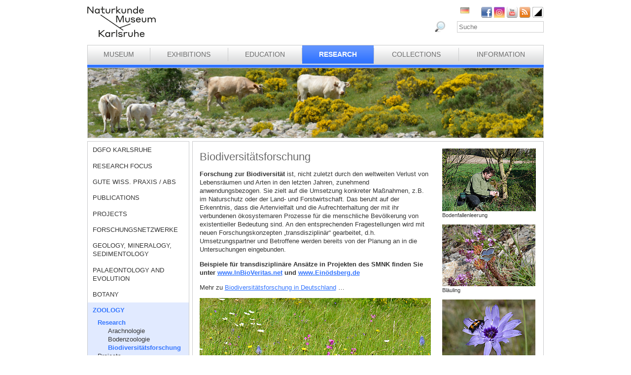

--- FILE ---
content_type: text/html; charset=utf-8
request_url: https://www.smnk.de/en/forschung/zoologie/forschungsschwerpunkte/biodiversitaetsforschung/?S=0cmd%253Dinfomailcmd%253Dinfomailcmd%3Dinfomailcmd%3Dinfomail&cHash=00461ba75b884b976da9a3687bcb07b8
body_size: 18620
content:
<?xml version="1.0" encoding="utf-8"?>
<!DOCTYPE html
    PUBLIC "-//W3C//DTD XHTML 1.0 Strict//EN"
    "http://www.w3.org/TR/xhtml1/DTD/xhtml1-strict.dtd">
<html xml:lang="eb-GB" lang="eb-GB" xmlns="http://www.w3.org/1999/xhtml">
<head>

<meta http-equiv="Content-Type" content="text/html; charset=utf-8" />
<!-- 
	This website is powered by TYPO3 - inspiring people to share!
	TYPO3 is a free open source Content Management Framework initially created by Kasper Skaarhoj and licensed under GNU/GPL.
	TYPO3 is copyright 1998-2026 of Kasper Skaarhoj. Extensions are copyright of their respective owners.
	Information and contribution at https://typo3.org/
-->

<base href="www.smnk.de" />

<title>Biodiversitätsforschung, Artenvielfalt, Ökosystem, Diversität, Genetische Vielfalt, Landschaft</title>
<meta name="generator" content="TYPO3 CMS" />
<meta name="author" content="Staatliches Museum für Naturkunde Karlsruhe" />
<meta name="keywords" content="Biodiversitätsforschung, Artenvielfalt, Ökosystem, Diversität, Genetische Vielfalt, Landschaft" />
<meta name="description" content="Staatliches Museum für Naturkunde Karlsruhe" />


<link rel="stylesheet" type="text/css" href="/typo3temp/assets/css/9ffc9cdc38.css?1671741214" media="all" />
<link rel="stylesheet" type="text/css" href="/typo3conf/ext/jn_lighterbox/Resources/Public/style/lightbox.min.css?1689010660" media="screen" />
<link rel="stylesheet" type="text/css" href="/typo3conf/ext/sr_language_menu/Resources/Public/StyleSheets/SrLanguageMenu.css?1689010660" media="all" />
<link rel="stylesheet" type="text/css" href="/fileadmin/templates/css/style_slider.css?1710928315" media="all" />
<link rel="stylesheet" type="text/css" href="/fileadmin/templates/css/styles.css?1764233768" media="all" />
<link rel="stylesheet" type="text/css" href="/fileadmin/templates/css/styles_responsive.css?1710928315" media="all" />
<link rel="stylesheet" type="text/css" href="/fileadmin/psb_smnk_portal/css/psb_smnk_portal.css?1689010660" media="all" />
<link rel="stylesheet" type="text/css" href="/typo3conf/ext/rx_shariff/Resources/Public/Css/shariff.complete.css?1689010660" media="all" />
<link rel="stylesheet" type="text/css" href="/fileadmin/templates/css/styles_blue.css?1710928315" media="all" />




<script src="/typo3conf/ext/jfmulticontent/res/jquery/js/jquery-1.8.3.min.js?1689010660" type="text/javascript"></script>
<script src="/typo3conf/ext/psb_eventmanager/Resources/Public/Scripts/jquery-ui.min.js?1765968489" type="text/javascript"></script>
<script src="/typo3conf/ext/psb_eventmanager/Resources/Public/Scripts/functions.js?1765968489" type="text/javascript"></script>
<script src="/typo3conf/ext/psb_eventmanager/Resources/Public/Scripts/minicalendar.js?1765968489" type="text/javascript"></script>
<script src="/fileadmin/templates/js/jquery.actual.min.js?1689010660" type="text/javascript"></script>
<script src="/typo3conf/ext/rx_shariff/Resources/Public/JavaScript/shariff.min.js?1689010660" type="text/javascript"></script>
<script src="/fileadmin/templates/js/scripts_responsive.js?1689010660" type="text/javascript"></script>
<script src="/fileadmin/templates/js/stacktable.js?1689010660" type="text/javascript"></script>
<script src="/fileadmin/templates/js/scripts.js?1689010660" type="text/javascript"></script>
<script src="/typo3temp/assets/js/aff6ee0986.js?1671741379" type="text/javascript"></script>



    <script src="https://cloud.ccm19.de/app.js?apiKey=6ed0fee3aa2c68cbf3c22a58c070e26d5b3245eede0a1f2c&amp;domain=627e04feb3cf66765b44f39f" referrerpolicy="origin"></script>	<meta name="viewport" content="width=device-width, initial-scale=1.0, user-scalable=no"><link rel="stylesheet" type="text/css" href="/typo3conf/ext/psb_eventmanager/Resources/Public/Css/eventmanager.css" media="all" />
<link rel="stylesheet" type="text/css" href="/typo3conf/ext/psb_eventmanager/Resources/Public/Css/booking.css" media="all" />
<!--[if lt IE 8]>
    <script src="/typo3conf/ext/psb_eventmanager/Resources/Public/Scripts/json2.js"></script>
<![endif]--><!--[if lt IE 8]><style type="text/css">@import url(fileadmin/templates/css/styles_ie7.css);</style><![endif]--><link rel="shortcut icon" type="image/x-icon" href="https://www.smnk.de/favicon.ico">
<meta name="robots" content="index,follow" />
<meta name="copyright" content="Staatliches Museum für Naturkunde Karlsruhe" />
<meta http-equiv="content-language" content="en" />
<link rev="made" href="mailto:info[at]smnk.de" />
<meta http-equiv="reply-to" content="info[at]smnk.de" />
<meta name="revisit-after" content="7 days" />
<meta name="distribution" content="global">    <!-- Matomo -->
    <script type="text/x-ccm-loader" data-ccm-loader-group="ccm19-analytics">
      var _paq = window._paq = window._paq || [];
      /* tracker methods like "setCustomDimension" should be called before "trackPageView" */
      _paq.push(['trackPageView']);
      _paq.push(['enableLinkTracking']);
      (function() {
        var u="https://analytics.smnk.de/";
        _paq.push(['setTrackerUrl', u+'matomo.php']);
        _paq.push(['setSiteId', '1']);
        var d=document, g=d.createElement('script'), s=d.getElementsByTagName('script')[0];
        g.async=true; g.src=u+'matomo.js'; s.parentNode.insertBefore(g,s);
      })();
    </script>
    <!-- End Matomo Code -->

</head>
<body data-id="231">


  <div id="page">
    <div id="head">
      <div id="logo"><a href="/en/?S=0cmd%253Dinfomailcmd%253Dinfomailcmd%3Dinfomailcmd%3Dinfomail&amp;cHash=82873c7a2fad113d5816d130e77db2f1"><img src="/fileadmin/templates/images/logo_smnk.svg" width="139" height="62"   alt=""  /></a></div>
      <div id="social_search">
        <div id="social"><a href="https://www.facebook.com/pages/Naturkundemuseum-Karlsruhe/222084531152330" target="_blank"><img src="/fileadmin/templates/images/facebook.png" width="22" height="22"   alt="Facebook"  /></a><a href="https://www.instagram.com/naturkundemuseumkarlsruhe/" target="_blank"><img src="/fileadmin/templates/images/insta.png" width="22" height="22"   alt="Instagram"  /></a><a href="https://www.youtube.com/smnkarlsruhe" target="_blank"><img src="/fileadmin/templates/images/youtube.png" width="22" height="22"   alt="Youtube"  /></a><a href="/en/museum/rss.xml?S=0cmd%253Dinfomailcmd%253Dinfomailcmd%3Dinfomailcmd%3Dinfomail&amp;cHash=f3588cd3d0e2781bab116a757fb2f9b4"><img src="/fileadmin/templates/images/rss.png" width="22" height="22"   alt="RSS"  /></a><a href="/en/forschung/zoologie/forschungsschwerpunkte/biodiversitaetsforschung/?S=1&amp;cHash=2e9b92dda1f95f65f5fd85cc548d97c9"><img src="/fileadmin/templates/images/contrast_icon.png" width="24" height="23"   alt="Kontrastumschaltung"  /></a></div>
		<div id="langnav">

	
		<div class="tx-srlanguagemenu tx-srlanguagemenu-flags">
	
		
				
						<div class="NO DE">
							


		<a class="flag" href="/forschung/zoologie/forschungsschwerpunkte/biodiversitaetsforschung/?S=0cmd%253Dinfomailcmd%253Dinfomailcmd%3Dinfomailcmd%3Dinfomail&amp;cHash=00461ba75b884b976da9a3687bcb07b8"><img src="/fileadmin/templates/images/de.gif" title="German" alt="German" class="tx-srlanguagemenu-flag-linked" /></a>
		
	

						</div>
					
			
	
		
				
					<div class="CUR SPC EN">
						
								
	


							
					</div>
				
			
	
		
				
						
							<div class="INACT SPC FR">
								
										
	


									
							</div>
						
					
			
	
		
				
						
							<div class="INACT SPC PT">
								
										
	


									
							</div>
						
					
			
	
</div>

	

</div>
        <div id="search">

<form method="post" id="tx_indexedsearch" action="/en/museum/search/?S=0cmd%253Dinfomailcmd%253Dinfomailcmd%3Dinfomailcmd%3Dinfomail&amp;tx_indexedsearch_pi2%5Baction%5D=search&amp;tx_indexedsearch_pi2%5Bcontroller%5D=Search&amp;cHash=a6bf17fe8f9c459af7694905dee6ab63">
<div>
<input type="hidden" name="tx_indexedsearch_pi2[__referrer][@extension]" value="IndexedSearch" />
<input type="hidden" name="tx_indexedsearch_pi2[__referrer][@vendor]" value="TYPO3\CMS" />
<input type="hidden" name="tx_indexedsearch_pi2[__referrer][@controller]" value="Search" />
<input type="hidden" name="tx_indexedsearch_pi2[__referrer][@action]" value="form" />
<input type="hidden" name="tx_indexedsearch_pi2[__referrer][arguments]" value="YTowOnt996b791705087636761396de3ad2f85c680be0786" />
<input type="hidden" name="tx_indexedsearch_pi2[__referrer][@request]" value="a:4:{s:10:&quot;@extension&quot;;s:13:&quot;IndexedSearch&quot;;s:11:&quot;@controller&quot;;s:6:&quot;Search&quot;;s:7:&quot;@action&quot;;s:4:&quot;form&quot;;s:7:&quot;@vendor&quot;;s:9:&quot;TYPO3\CMS&quot;;}af4ebb4ce26c73388a42d3268aad55e85475919b" />
<input type="hidden" name="tx_indexedsearch_pi2[__trustedProperties]" value="a:1:{s:6:&quot;search&quot;;a:14:{s:9:&quot;_sections&quot;;i:1;s:13:&quot;_freeIndexUid&quot;;i:1;s:7:&quot;pointer&quot;;i:1;s:3:&quot;ext&quot;;i:1;s:10:&quot;searchType&quot;;i:1;s:14:&quot;defaultOperand&quot;;i:1;s:9:&quot;mediaType&quot;;i:1;s:9:&quot;sortOrder&quot;;i:1;s:5:&quot;group&quot;;i:1;s:11:&quot;languageUid&quot;;i:1;s:4:&quot;desc&quot;;i:1;s:15:&quot;numberOfResults&quot;;i:1;s:14:&quot;extendedSearch&quot;;i:1;s:5:&quot;sword&quot;;i:1;}}7a22b096e7f7638aeaaf39122dc297fb68fad536" />
</div>

    <div class="tx-indexedsearch-hidden-fields">
        <input type="hidden" name="tx_indexedsearch_pi2[search][_sections]" value="0" />
        <input id="tx_indexedsearch_freeIndexUid" type="hidden" name="tx_indexedsearch_pi2[search][_freeIndexUid]" value="_" />
        <input id="tx_indexedsearch_pointer" type="hidden" name="tx_indexedsearch_pi2[search][pointer]" value="0" />
        <input type="hidden" name="tx_indexedsearch_pi2[search][ext]" value="" />
        <input type="hidden" name="tx_indexedsearch_pi2[search][searchType]" value="1" />
        <input type="hidden" name="tx_indexedsearch_pi2[search][defaultOperand]" value="0" />
        <input type="hidden" name="tx_indexedsearch_pi2[search][mediaType]" value="-1" />
        <input type="hidden" name="tx_indexedsearch_pi2[search][sortOrder]" value="rank_flag" />
        <input type="hidden" name="tx_indexedsearch_pi2[search][group]" value="" />
        <input type="hidden" name="tx_indexedsearch_pi2[search][languageUid]" value="1" />
        <input type="hidden" name="tx_indexedsearch_pi2[search][desc]" value="" />
        <input type="hidden" name="tx_indexedsearch_pi2[search][numberOfResults]" value="10" />
        <input type="hidden" name="tx_indexedsearch_pi2[search][extendedSearch]" value="" />
    </div>
    <label id="tx-indexedsearch-searchbox-button-label-inside-results">Search for</label><input placeholder="Suche" class="form-control" id="tx-indexedsearch-searchbox-sword" type="text" name="tx_indexedsearch_pi2[search][sword]" value="" />
    <button name="search[submitButton]" id="tx-indexedsearch-searchbox-button-submit" class="btn btn-primary" type="submit"><i class="glyphicon glyphicon-search"></i></button>
    <button name="search[submitButton]" id="tx-indexedsearch-searchbox-button-submit-inside-results" class="btn btn-primary" type="submit">Search</button>
</form>



</div>
        <div class="clear"></div>
      </div>
      <div class="clear"></div>
      <div id="mainnav" class="mainnav"><table cellpadding="0" cellspacing="0" width="100%" id="nav"><tr><td><div id="mainnav_8"><span class="level0"><a href="/en/museum/?S=0cmd%253Dinfomailcmd%253Dinfomailcmd%3Dinfomailcmd%3Dinfomail&amp;cHash=f3588cd3d0e2781bab116a757fb2f9b4">Museum</a></span><ul class="sub"><li class="sub"><a href="/en/museum/about-us/?S=0cmd%253Dinfomailcmd%253Dinfomailcmd%3Dinfomailcmd%3Dinfomail&amp;cHash=88a9a8cb6dbfd1dba872d95f4bf66725">About us</a></li><li class="sub"><a href="/en/museum/history-of-the-museum/collections-of-curiosities/?S=0cmd%253Dinfomailcmd%253Dinfomailcmd%3Dinfomailcmd%3Dinfomail&amp;cHash=1a05e5d790427fff1098ae05d53accbe">History of the Museum</a></li><li class="sub"><a href="/en/museum/organigramm/?S=0cmd%253Dinfomailcmd%253Dinfomailcmd%3Dinfomailcmd%3Dinfomail&amp;cHash=1eacf7ea5a80829aaec4903f5762b9a0">Organigramm</a></li><li class="sub"><a href="/en/museum/staff-directory/?S=0cmd%253Dinfomailcmd%253Dinfomailcmd%3Dinfomailcmd%3Dinfomail&amp;cHash=f25267f7d14a481626aaa6a5335d540a">Staff directory</a></li><li class="sub"><a href="/en/museum/ausschreibungen/wissenschaftliches-volontariat-m/w/d-mykologie/?S=0cmd%253Dinfomailcmd%253Dinfomailcmd%3Dinfomailcmd%3Dinfomail&amp;cHash=03343a7b075c467d50add2e1f7dc6236">Tenders</a></li><li class="sub"><a href="/en/museum/bogy-und-bors/?S=0cmd%253Dinfomailcmd%253Dinfomailcmd%3Dinfomailcmd%3Dinfomail&amp;cHash=b7d048520405b7958431667f818670e0">Schulpraktika BOGY/BORS</a></li><li class="sub"><a href="/en/museum/freunde-des-naturkundemuseums/?S=0cmd%253Dinfomailcmd%253Dinfomailcmd%3Dinfomailcmd%3Dinfomail&amp;cHash=d8dcd50fe7c8cae30c15f496e045f77d">Freunde des Naturkundemuseums</a></li><li class="sub"><a href="/en/museum/naturwissenschaftlicher-verein-karlsruhe/?S=0cmd%253Dinfomailcmd%253Dinfomailcmd%3Dinfomailcmd%3Dinfomail&amp;cHash=dbb248d54f8e30a6d49f04aae84588b8">Naturwissenschaftlicher Verein Karlsruhe</a></li><li class="sub"><a href="/en/museum/partner/?S=0cmd%253Dinfomailcmd%253Dinfomailcmd%3Dinfomailcmd%3Dinfomail&amp;cHash=dc5da1d21980efa4fbb385641cfc8b6a">Partner</a></li><li class="sub"><a href="/en/museum/adopting-an-object/?S=0cmd%253Dinfomailcmd%253Dinfomailcmd%3Dinfomailcmd%3Dinfomail&amp;cHash=98751969495cf1a0bf7e650b6086cb44">Adopting an object</a></li><li class="sub"><a href="/en/museum/news/?S=0cmd%253Dinfomailcmd%253Dinfomailcmd%3Dinfomailcmd%3Dinfomail&amp;cHash=e4a96002608f438fe4ea4063a577401d">News</a></li></ul></div></td><td class="separator"></td><td><div id="mainnav_9"><span class="level0"><a href="/en/exhibitions/?S=0cmd%253Dinfomailcmd%253Dinfomailcmd%3Dinfomailcmd%3Dinfomail&amp;cHash=5a6555f5cabda8abb048cf4c8856645e">Exhibitions</a></span><ul class="sub"><li class="sub"><a href="/en/exhibitions/museum-guide/?S=0cmd%253Dinfomailcmd%253Dinfomailcmd%3Dinfomailcmd%3Dinfomail&amp;cHash=605305abab1ef0f811cd94f0ed0768e5">Museum Guide</a></li><li class="sub"><a href="/en/exhibitions/vivarium/aquarium/?S=0cmd%253Dinfomailcmd%253Dinfomailcmd%3Dinfomailcmd%3Dinfomail&amp;cHash=59f37493a0fa0422a5e9133fb5b440aa">Vivarium</a></li><li class="sub"><a href="/en/exhibitions/permanent-exhibition-ground-floor/dioramas/?S=0cmd%253Dinfomailcmd%253Dinfomailcmd%3Dinfomailcmd%3Dinfomail&amp;cHash=08e899a242ed37a9a3d704a62aa5c602">Permanent Exhibition Ground Floor</a></li><li class="sub"><a href="/en/exhibitions/permanent-exhibition-upper-floor/atrium/?S=0cmd%253Dinfomailcmd%253Dinfomailcmd%3Dinfomailcmd%3Dinfomail&amp;cHash=218863b7d3f2e1b24495a25b63183dcd">Permanent Exhibition Upper Floor</a></li><li class="sub"><a href="/en/ausstellungen/sonderausstellungen/von-sinnen-1/?S=0cmd%253Dinfomailcmd%253Dinfomailcmd%3Dinfomailcmd%3Dinfomail&amp;cHash=d500846ece2ba7a88b5a6fde380a907a">Temporary Exhibitions</a></li></ul></div></td><td class="separator"></td><td><div id="mainnav_10"><span class="level0"><a href="/en/education/?S=0cmd%253Dinfomailcmd%253Dinfomailcmd%3Dinfomailcmd%3Dinfomail&amp;cHash=65f7446fed8360f2ad243b0d94bb3960">Education</a></span><ul class="sub"><li class="sub"><a href="https://artenkenntnis.info" target="_blank">Artenkenntnis für alle</a></li><li class="sub"><a href="https://conchylien.naturkundemuseum-karlsruhe.de/" target="_blank">NEU: CONCHYLIEN Online</a></li><li class="sub"><a href="https://wunderkammer.naturkundemuseum-karlsruhe.de" target="_blank">WUNDERKAMMER</a></li><li class="sub"><a href="https://naturkundemuseum-karlsruhe.digital/" target="_blank">Digitale Angebote</a></li><li class="sub"><a href="/en/education/tours/?S=0cmd%253Dinfomailcmd%253Dinfomailcmd%3Dinfomailcmd%3Dinfomail&amp;cHash=321265a5c658305f81568d46dfae8dbf">Tours</a></li><li class="sub"><a href="/en/wissensvermittlung/fuehrungen-fuer-gefluechtete/?S=0cmd%253Dinfomailcmd%253Dinfomailcmd%3Dinfomailcmd%3Dinfomail&amp;cHash=984d23ed16c5498ca869bbfb8e8045ea">Führungen für Geflüchtete</a></li><li class="sub"><a href="/en/education/events-for-children/programmes-for-children/?S=0cmd%253Dinfomailcmd%253Dinfomailcmd%3Dinfomailcmd%3Dinfomail&amp;cHash=5547306446d65b0e06621be57fbae1b4">Events for children</a></li><li class="sub"><a href="/en/education/programmes-for-schools/tours/?S=0cmd%253Dinfomailcmd%253Dinfomailcmd%3Dinfomailcmd%3Dinfomail&amp;cHash=14f6a1abb53e2a4d8f52c625090629f1">Programmes for schools</a></li><li class="sub"><a href="/en/wissensvermittlung/fortbildungen-fuer-lehrkraefte-und-erziehende/?S=0cmd%253Dinfomailcmd%253Dinfomailcmd%3Dinfomailcmd%3Dinfomail&amp;cHash=4299308187277c826a89484c284bf461">Fortbildungen</a></li><li class="sub"><a href="/en/education/childs-birthday/?S=0cmd%253Dinfomailcmd%253Dinfomailcmd%3Dinfomailcmd%3Dinfomail&amp;cHash=2e80d36a88f4fce89e910e1802da21c1">Child's birthday</a></li><li class="sub"><a href="/en/wissensvermittlung/rallyehefte-1/?S=0cmd%253Dinfomailcmd%253Dinfomailcmd%3Dinfomailcmd%3Dinfomail&amp;cHash=4cc721b9da0a81f6e2294ffd393d0b47">Rallyehefte</a></li><li class="sub"><a href="/en/wissensvermittlung/aktuelles/?S=0cmd%253Dinfomailcmd%253Dinfomailcmd%3Dinfomailcmd%3Dinfomail&amp;cHash=14915ee6bc4f3cd8408bfc5552d3a57c">Aktuelles</a></li></ul></div></td><td class="separator"></td><td><div id="mainnav_11" class="active"><span class="level0"><a href="/en/research/?S=0cmd%253Dinfomailcmd%253Dinfomailcmd%3Dinfomailcmd%3Dinfomail&amp;cHash=f10c0fed232d884ea633df53648c67c1">Research</a></span><ul class="sub"><li class="sub"><a href="/en/dgfo-karlsruhe/?S=0cmd%253Dinfomailcmd%253Dinfomailcmd%3Dinfomailcmd%3Dinfomail&amp;cHash=0df03d8f96d1e88b641fe3b879ef1090">DGfO Karlsruhe</a></li><li class="sub"><a href="/en/research/research-focus/?S=0cmd%253Dinfomailcmd%253Dinfomailcmd%3Dinfomailcmd%3Dinfomail&amp;cHash=62e4657bb0e44e4cc98343a15fb7242d">Research focus</a></li><li class="sub"><a href="/en/forschung/gute-wiss-praxis-/-abs/?S=0cmd%253Dinfomailcmd%253Dinfomailcmd%3Dinfomailcmd%3Dinfomail&amp;cHash=bc8c0ceb7c9fabd09822626318ece53b">Gute Wiss. Praxis / ABS</a></li><li class="sub"><a href="/en/research/publications/?S=0cmd%253Dinfomailcmd%253Dinfomailcmd%3Dinfomailcmd%3Dinfomail&amp;cHash=33c494bbd8314c6a97dcca3d527a5065">Publications</a></li><li class="sub"><a href="/en/research/projects/?S=0cmd%253Dinfomailcmd%253Dinfomailcmd%3Dinfomailcmd%3Dinfomail&amp;cHash=48fa2dacf1b6b3952e9a9ad47582b6d5">Projects</a></li><li class="sub"><a href="/en/forschung/forschungsnetzwerke/?S=0cmd%253Dinfomailcmd%253Dinfomailcmd%3Dinfomailcmd%3Dinfomail&amp;cHash=9166a19813aadc897ac635b6fc77f9f3">Forschungsnetzwerke</a></li><li class="sub"><a href="/en/research/geology-mineralogy-sedimentology/?S=0cmd%253Dinfomailcmd%253Dinfomailcmd%3Dinfomailcmd%3Dinfomail&amp;cHash=832350127eb6c0f7a0e4c3977c88b143">Geology, Mineralogy, Sedimentology</a></li><li class="sub"><a href="/en/research/palaeontology-and-evolution/?S=0cmd%253Dinfomailcmd%253Dinfomailcmd%3Dinfomailcmd%3Dinfomail&amp;cHash=04094b398f64edf25db98a0ad6eb645c">Palaeontology and Evolution</a></li><li class="sub"><a href="/en/research/botany/?S=0cmd%253Dinfomailcmd%253Dinfomailcmd%3Dinfomailcmd%3Dinfomail&amp;cHash=85c7b8a5c0297abe95082ed16562176b">Botany</a></li><li class="sub active"><a href="/en/research/zoology/?S=0cmd%253Dinfomailcmd%253Dinfomailcmd%3Dinfomailcmd%3Dinfomail&amp;cHash=fd20bafe0aebee78819ef70e27f77342">Zoology</a></li><li class="sub"><a href="/en/research/entomology/?S=0cmd%253Dinfomailcmd%253Dinfomailcmd%3Dinfomailcmd%3Dinfomail&amp;cHash=33e8ed43e2ace51bb5834180301db977">Entomology</a></li><li class="sub"><a href="/en/research/news/?S=0cmd%253Dinfomailcmd%253Dinfomailcmd%3Dinfomailcmd%3Dinfomail&amp;cHash=8fa41923ae3ad881439262bca259c125">News</a></li><li class="sub"><a href="/en/forschung/downloads/?S=0cmd%253Dinfomailcmd%253Dinfomailcmd%3Dinfomailcmd%3Dinfomail&amp;cHash=f85c3ad43e9fe785c0092663878b0a24">Downloads</a></li></ul></div></td><td class="separator"></td><td><div id="mainnav_12"><span class="level0"><a href="/en/collections/?S=0cmd%253Dinfomailcmd%253Dinfomailcmd%3Dinfomailcmd%3Dinfomail&amp;cHash=5d52547478139fdad469e2c54aeb5e14">Collections</a></span><ul class="sub"><li class="sub"><a href="/en/collections/library/?S=0cmd%253Dinfomailcmd%253Dinfomailcmd%3Dinfomailcmd%3Dinfomail&amp;cHash=5ebf41ef8461cf3d2480ffff59c59f44">Library</a></li><li class="sub"><a href="/en/collections/geology-mineralogy/?S=0cmd%253Dinfomailcmd%253Dinfomailcmd%3Dinfomailcmd%3Dinfomail&amp;cHash=1572447771080d2c9299c99835a59dad">Geology, Mineralogy, Sedimentology</a></li><li class="sub"><a href="/en/collections/palaeontology/?S=0cmd%253Dinfomailcmd%253Dinfomailcmd%3Dinfomailcmd%3Dinfomail&amp;cHash=ff05eef841963f1397897bd5fea7df49">Palaeontology</a></li><li class="sub"><a href="/en/collections/botany/?S=0cmd%253Dinfomailcmd%253Dinfomailcmd%3Dinfomailcmd%3Dinfomail&amp;cHash=1b2a41519f38f7700a5277b08dc32dac">Botany</a></li><li class="sub"><a href="/en/collections/zoology/?S=0cmd%253Dinfomailcmd%253Dinfomailcmd%3Dinfomailcmd%3Dinfomail&amp;cHash=5d5e525b870d638c4ba0a330d6c85b95">Zoology</a></li><li class="sub"><a href="/en/collections/entomology/?S=0cmd%253Dinfomailcmd%253Dinfomailcmd%3Dinfomailcmd%3Dinfomail&amp;cHash=44d95839eccd8f84081934e55eee29fd">Entomology</a></li><li class="sub"><a href="https://wunderkammer.naturkundemuseum-karlsruhe.de" target="_blank">WUNDERKAMMER</a></li></ul></div></td><td class="separator"></td><td><div id="mainnav_13"><span class="level0"><a href="/en/information/hours-and-admission/?S=0cmd%253Dinfomailcmd%253Dinfomailcmd%3Dinfomailcmd%3Dinfomail&amp;cHash=ef6eb0e864f8af4c3eb6f3c1fe95531d">Information</a></span><ul class="sub"><li class="sub"><a href="/en/information/calendar-of-events/?S=0cmd%253Dinfomailcmd%253Dinfomailcmd%3Dinfomailcmd%3Dinfomail&amp;cHash=d6b03da231efd629a1df38859775d97d">Calendar of events</a></li><li class="sub"><a href="/en/information/hours-and-admission/?S=0cmd%253Dinfomailcmd%253Dinfomailcmd%3Dinfomailcmd%3Dinfomail&amp;cHash=ef6eb0e864f8af4c3eb6f3c1fe95531d">Hours and Admission</a></li><li class="sub"><a href="/en/information/getting-to-the-museum/?S=0cmd%253Dinfomailcmd%253Dinfomailcmd%3Dinfomailcmd%3Dinfomail&amp;cHash=bf58fa6c62f5f41ffe0eceb5a6119920">Getting to the museum</a></li><li class="sub"><a href="/en/information/press/?S=0cmd%253Dinfomailcmd%253Dinfomailcmd%3Dinfomailcmd%3Dinfomail&amp;cHash=cf3ba4ce7ce13d84b1e41b25f5a01a58">Press</a></li><li class="sub"><a href="/en/information/museumsshop/?S=0cmd%253Dinfomailcmd%253Dinfomailcmd%3Dinfomailcmd%3Dinfomail&amp;cHash=124cf9ee7596be499ac0732b90e18888">Museumsshop</a></li><li class="sub"><a href="/en/information/contact/?S=0cmd%253Dinfomailcmd%253Dinfomailcmd%3Dinfomailcmd%3Dinfomail&amp;cHash=fcb986d1eb1b6ac5a916c8b779610417">Contact</a></li><li class="sub"><a href="/en/information/barrierefreiheit/?S=0cmd%253Dinfomailcmd%253Dinfomailcmd%3Dinfomailcmd%3Dinfomail&amp;cHash=d467f0a283d0a38009ba620a085f43c1">Barrierefreiheit</a></li></ul></div></td></tr></table></div>
      <a href="javascript:void(0)" class="mobile-icon"></a>
      <div id="mobile-nav-wrap"><ul id="mobile-nav"><li class="level0 sub"><a href="javascript:void(0)" class="expand"></a><a href="/en/museum/?S=0cmd%253Dinfomailcmd%253Dinfomailcmd%3Dinfomailcmd%3Dinfomail&amp;cHash=f3588cd3d0e2781bab116a757fb2f9b4" id="nav-8" class="level0">Museum</a><ul class="sub"><li class="level1"><a href="javascript:void(0)" class="level1 mobile-back">Back</a></li><li class="level1"><a href="/en/museum/about-us/?S=0cmd%253Dinfomailcmd%253Dinfomailcmd%3Dinfomailcmd%3Dinfomail&amp;cHash=88a9a8cb6dbfd1dba872d95f4bf66725" id="nav-235" class="level1">About us</a></li><li class="level1 sub"><a href="javascript:void(0)" class="expand"></a><a href="/en/museum/history-of-the-museum/collections-of-curiosities/?S=0cmd%253Dinfomailcmd%253Dinfomailcmd%3Dinfomailcmd%3Dinfomail&amp;cHash=1a05e5d790427fff1098ae05d53accbe" id="nav-14" class="level1">History of the Museum</a><ul class="sub"><li class="level2"><a href="javascript:void(0)" class="level2 mobile-back">Back</a></li><li class="level2"><a href="/en/museum/history-of-the-museum/collections-of-curiosities/?S=0cmd%253Dinfomailcmd%253Dinfomailcmd%3Dinfomailcmd%3Dinfomail&amp;cHash=1a05e5d790427fff1098ae05d53accbe" id="nav-60" class="level2">Collections of curiosities</a></li><li class="level2"><a href="/en/museum/history-of-the-museum/vivarium/?S=0cmd%253Dinfomailcmd%253Dinfomailcmd%3Dinfomailcmd%3Dinfomail&amp;cHash=d5481e43835a914d53793ab201df4d8e" id="nav-61" class="level2">Vivarium</a></li><li class="level2 meta"><a id="nav-99999" class="level2 search" href="javascript:void(0)">Search</a></li><li class="level2 meta"><a href="/en/site-notice/?S=0cmd%253Dinfomailcmd%253Dinfomailcmd%3Dinfomailcmd%3Dinfomail&amp;cHash=fb32b9f31c19e3486d5347d098248a01" id="nav-164" class="level2">Site notice</a></li><li class="level2 meta"><a href="/en/information/contact/?S=0cmd%253Dinfomailcmd%253Dinfomailcmd%3Dinfomailcmd%3Dinfomail&amp;cHash=fcb986d1eb1b6ac5a916c8b779610417" id="nav-166" class="level2">Contact</a></li><li class="level2 meta"><a href="/en/datenschutz/?S=0cmd%253Dinfomailcmd%253Dinfomailcmd%3Dinfomailcmd%3Dinfomail&amp;cHash=fab60df9506bffdd9cf94b087c04e92f" id="nav-165" class="level2">Datenschutz</a></li><li class="level2 meta"><a href="/en/erklaerung-zur-barrierefreiheit/?S=0cmd%253Dinfomailcmd%253Dinfomailcmd%3Dinfomailcmd%3Dinfomail&amp;cHash=14d43af9e80f5dbc6ddc64717cf6ff16" id="nav-1957" class="level2">Erklärung zur Barrierefreiheit</a></li></ul></li><li class="level1"><a href="/en/museum/organigramm/?S=0cmd%253Dinfomailcmd%253Dinfomailcmd%3Dinfomailcmd%3Dinfomail&amp;cHash=1eacf7ea5a80829aaec4903f5762b9a0" id="nav-15" class="level1">Organigramm</a></li><li class="level1 sub"><a href="javascript:void(0)" class="expand"></a><a href="/en/museum/staff-directory/?S=0cmd%253Dinfomailcmd%253Dinfomailcmd%3Dinfomailcmd%3Dinfomail&amp;cHash=f25267f7d14a481626aaa6a5335d540a" id="nav-16" class="level1">Staff directory</a><ul class="sub"><li class="level2"><a href="javascript:void(0)" class="level2 mobile-back">Back</a></li><li class="level2 sub"><a href="javascript:void(0)" class="expand"></a><a href="/en/museum/staff-directory/directorate/?S=0cmd%253Dinfomailcmd%253Dinfomailcmd%3Dinfomailcmd%3Dinfomail&amp;cHash=42383a208aa88e57c392c7fe6a441b11" id="nav-62" class="level2">Directorate</a><ul class="sub"><li class="level3"><a href="javascript:void(0)" class="level3 mobile-back">Back</a></li><li class="level3"><a href="/en/museum/mitarbeiterliste/direktion/direktion/?S=0cmd%253Dinfomailcmd%253Dinfomailcmd%3Dinfomailcmd%3Dinfomail&amp;cHash=562276f598d545b346067598bba8c2e5" id="nav-1982" class="level3">Direktion</a></li><li class="level3"><a href="/en/museum/mitarbeiterliste/direktion/controlling-bga-und-it/?S=0cmd%253Dinfomailcmd%253Dinfomailcmd%3Dinfomailcmd%3Dinfomail&amp;cHash=fea7affa38147ecf022eae5f363bec57" id="nav-1985" class="level3">Controlling, BgA und IT</a></li><li class="level3 meta"><a id="nav-99999" class="level3 search" href="javascript:void(0)">Search</a></li><li class="level3 meta"><a href="/en/site-notice/?S=0cmd%253Dinfomailcmd%253Dinfomailcmd%3Dinfomailcmd%3Dinfomail&amp;cHash=fb32b9f31c19e3486d5347d098248a01" id="nav-164" class="level3">Site notice</a></li><li class="level3 meta"><a href="/en/information/contact/?S=0cmd%253Dinfomailcmd%253Dinfomailcmd%3Dinfomailcmd%3Dinfomail&amp;cHash=fcb986d1eb1b6ac5a916c8b779610417" id="nav-166" class="level3">Contact</a></li><li class="level3 meta"><a href="/en/datenschutz/?S=0cmd%253Dinfomailcmd%253Dinfomailcmd%3Dinfomailcmd%3Dinfomail&amp;cHash=fab60df9506bffdd9cf94b087c04e92f" id="nav-165" class="level3">Datenschutz</a></li><li class="level3 meta"><a href="/en/erklaerung-zur-barrierefreiheit/?S=0cmd%253Dinfomailcmd%253Dinfomailcmd%3Dinfomailcmd%3Dinfomail&amp;cHash=14d43af9e80f5dbc6ddc64717cf6ff16" id="nav-1957" class="level3">Erklärung zur Barrierefreiheit</a></li></ul></li><li class="level2 sub"><a href="javascript:void(0)" class="expand"></a><a href="/en/museum/staff-directory/central-services/?S=0cmd%253Dinfomailcmd%253Dinfomailcmd%3Dinfomailcmd%3Dinfomail&amp;cHash=7e1c2acb9caec23c7eee45d17745a075" id="nav-182" class="level2">Central Services</a><ul class="sub"><li class="level3"><a href="javascript:void(0)" class="level3 mobile-back">Back</a></li><li class="level3"><a href="/en/museum/mitarbeiterliste/zentrale-dienste/personal-und-finanzwesen/?S=0cmd%253Dinfomailcmd%253Dinfomailcmd%3Dinfomailcmd%3Dinfomail&amp;cHash=55dbda3d2d60752691652b1561250f0e" id="nav-1990" class="level3">Personal- und Finanzwesen</a></li><li class="level3"><a href="/en/museum/mitarbeiterliste/zentrale-dienste/technik-und-sicherheit/?S=0cmd%253Dinfomailcmd%253Dinfomailcmd%3Dinfomailcmd%3Dinfomail&amp;cHash=7985dce9e3d6bcf9736ece3260363726" id="nav-1991" class="level3">Technik und Sicherheit</a></li><li class="level3 meta"><a id="nav-99999" class="level3 search" href="javascript:void(0)">Search</a></li><li class="level3 meta"><a href="/en/site-notice/?S=0cmd%253Dinfomailcmd%253Dinfomailcmd%3Dinfomailcmd%3Dinfomail&amp;cHash=fb32b9f31c19e3486d5347d098248a01" id="nav-164" class="level3">Site notice</a></li><li class="level3 meta"><a href="/en/information/contact/?S=0cmd%253Dinfomailcmd%253Dinfomailcmd%3Dinfomailcmd%3Dinfomail&amp;cHash=fcb986d1eb1b6ac5a916c8b779610417" id="nav-166" class="level3">Contact</a></li><li class="level3 meta"><a href="/en/datenschutz/?S=0cmd%253Dinfomailcmd%253Dinfomailcmd%3Dinfomailcmd%3Dinfomail&amp;cHash=fab60df9506bffdd9cf94b087c04e92f" id="nav-165" class="level3">Datenschutz</a></li><li class="level3 meta"><a href="/en/erklaerung-zur-barrierefreiheit/?S=0cmd%253Dinfomailcmd%253Dinfomailcmd%3Dinfomailcmd%3Dinfomail&amp;cHash=14d43af9e80f5dbc6ddc64717cf6ff16" id="nav-1957" class="level3">Erklärung zur Barrierefreiheit</a></li></ul></li><li class="level2 sub"><a href="javascript:void(0)" class="expand"></a><a href="/en/museum/staff-directory/communications-and-education/museum-education/?S=0cmd%253Dinfomailcmd%253Dinfomailcmd%3Dinfomailcmd%3Dinfomail&amp;cHash=571c5b0b11d95b17aea8b3aa4a64a89a" id="nav-191" class="level2">Communications and Education</a><ul class="sub"><li class="level3"><a href="javascript:void(0)" class="level3 mobile-back">Back</a></li><li class="level3"><a href="/en/museum/staff-directory/communications-and-education/museum-education/?S=0cmd%253Dinfomailcmd%253Dinfomailcmd%3Dinfomailcmd%3Dinfomail&amp;cHash=571c5b0b11d95b17aea8b3aa4a64a89a" id="nav-63" class="level3">Museum Education</a></li><li class="level3"><a href="/en/museum/staff-directory/communications-and-education/public-relations-and-marketing/?S=0cmd%253Dinfomailcmd%253Dinfomailcmd%3Dinfomailcmd%3Dinfomail&amp;cHash=7b4841ca9d44c1dbc5ebde732ea7e1ce" id="nav-183" class="level3">Public Relations and Marketing</a></li><li class="level3"><a href="/en/museum/staff-directory/communications-and-education/vivarium/?S=0cmd%253Dinfomailcmd%253Dinfomailcmd%3Dinfomailcmd%3Dinfomail&amp;cHash=bf54386a1d9a5b953fab9faf6598298b" id="nav-184" class="level3">Vivarium</a></li><li class="level3 meta"><a id="nav-99999" class="level3 search" href="javascript:void(0)">Search</a></li><li class="level3 meta"><a href="/en/site-notice/?S=0cmd%253Dinfomailcmd%253Dinfomailcmd%3Dinfomailcmd%3Dinfomail&amp;cHash=fb32b9f31c19e3486d5347d098248a01" id="nav-164" class="level3">Site notice</a></li><li class="level3 meta"><a href="/en/information/contact/?S=0cmd%253Dinfomailcmd%253Dinfomailcmd%3Dinfomailcmd%3Dinfomail&amp;cHash=fcb986d1eb1b6ac5a916c8b779610417" id="nav-166" class="level3">Contact</a></li><li class="level3 meta"><a href="/en/datenschutz/?S=0cmd%253Dinfomailcmd%253Dinfomailcmd%3Dinfomailcmd%3Dinfomail&amp;cHash=fab60df9506bffdd9cf94b087c04e92f" id="nav-165" class="level3">Datenschutz</a></li><li class="level3 meta"><a href="/en/erklaerung-zur-barrierefreiheit/?S=0cmd%253Dinfomailcmd%253Dinfomailcmd%3Dinfomailcmd%3Dinfomail&amp;cHash=14d43af9e80f5dbc6ddc64717cf6ff16" id="nav-1957" class="level3">Erklärung zur Barrierefreiheit</a></li></ul></li><li class="level2 sub"><a href="javascript:void(0)" class="expand"></a><a href="/en/museum/staff-directory/geosciences/geology-mineralogy-sedimentology/?S=0cmd%253Dinfomailcmd%253Dinfomailcmd%3Dinfomailcmd%3Dinfomail&amp;cHash=72f9f01bbbbd5ad6db618117906880cf" id="nav-190" class="level2">Geosciences</a><ul class="sub"><li class="level3"><a href="javascript:void(0)" class="level3 mobile-back">Back</a></li><li class="level3"><a href="/en/museum/staff-directory/geosciences/geology-mineralogy-sedimentology/?S=0cmd%253Dinfomailcmd%253Dinfomailcmd%3Dinfomailcmd%3Dinfomail&amp;cHash=72f9f01bbbbd5ad6db618117906880cf" id="nav-66" class="level3">Geology, Mineralogy, Sedimentology</a></li><li class="level3"><a href="/en/museum/staff-directory/geosciences/palaeontologie-and-evolution/?S=0cmd%253Dinfomailcmd%253Dinfomailcmd%3Dinfomailcmd%3Dinfomail&amp;cHash=89d5aa282db23fa4e73168d64dab07d2" id="nav-185" class="level3">Palaeontologie and Evolution</a></li><li class="level3 meta"><a id="nav-99999" class="level3 search" href="javascript:void(0)">Search</a></li><li class="level3 meta"><a href="/en/site-notice/?S=0cmd%253Dinfomailcmd%253Dinfomailcmd%3Dinfomailcmd%3Dinfomail&amp;cHash=fb32b9f31c19e3486d5347d098248a01" id="nav-164" class="level3">Site notice</a></li><li class="level3 meta"><a href="/en/information/contact/?S=0cmd%253Dinfomailcmd%253Dinfomailcmd%3Dinfomailcmd%3Dinfomail&amp;cHash=fcb986d1eb1b6ac5a916c8b779610417" id="nav-166" class="level3">Contact</a></li><li class="level3 meta"><a href="/en/datenschutz/?S=0cmd%253Dinfomailcmd%253Dinfomailcmd%3Dinfomailcmd%3Dinfomail&amp;cHash=fab60df9506bffdd9cf94b087c04e92f" id="nav-165" class="level3">Datenschutz</a></li><li class="level3 meta"><a href="/en/erklaerung-zur-barrierefreiheit/?S=0cmd%253Dinfomailcmd%253Dinfomailcmd%3Dinfomailcmd%3Dinfomail&amp;cHash=14d43af9e80f5dbc6ddc64717cf6ff16" id="nav-1957" class="level3">Erklärung zur Barrierefreiheit</a></li></ul></li><li class="level2 sub"><a href="javascript:void(0)" class="expand"></a><a href="/en/museum/staff-directory/life-sciences/botany/?S=0cmd%253Dinfomailcmd%253Dinfomailcmd%3Dinfomailcmd%3Dinfomail&amp;cHash=bdd37096048b6d43b9c7495d357a2880" id="nav-189" class="level2">Life Sciences</a><ul class="sub"><li class="level3"><a href="javascript:void(0)" class="level3 mobile-back">Back</a></li><li class="level3"><a href="/en/museum/staff-directory/life-sciences/botany/?S=0cmd%253Dinfomailcmd%253Dinfomailcmd%3Dinfomailcmd%3Dinfomail&amp;cHash=bdd37096048b6d43b9c7495d357a2880" id="nav-64" class="level3">Botany</a></li><li class="level3"><a href="/en/museum/staff-directory/life-sciences/zoology/?S=0cmd%253Dinfomailcmd%253Dinfomailcmd%3Dinfomailcmd%3Dinfomail&amp;cHash=cf6e2aa58193906baf7535e94ec09372" id="nav-67" class="level3">Zoology</a></li><li class="level3"><a href="/en/museum/staff-directory/life-sciences/entomology/?S=0cmd%253Dinfomailcmd%253Dinfomailcmd%3Dinfomailcmd%3Dinfomail&amp;cHash=9608fb61252600c4250b51066a11e363" id="nav-65" class="level3">Entomology</a></li><li class="level3"><a href="/en/museum/staff-directory/life-sciences/library/?S=0cmd%253Dinfomailcmd%253Dinfomailcmd%3Dinfomailcmd%3Dinfomail&amp;cHash=fde60c2528433de69799e164d2b6242a" id="nav-186" class="level3">Library</a></li><li class="level3 meta"><a id="nav-99999" class="level3 search" href="javascript:void(0)">Search</a></li><li class="level3 meta"><a href="/en/site-notice/?S=0cmd%253Dinfomailcmd%253Dinfomailcmd%3Dinfomailcmd%3Dinfomail&amp;cHash=fb32b9f31c19e3486d5347d098248a01" id="nav-164" class="level3">Site notice</a></li><li class="level3 meta"><a href="/en/information/contact/?S=0cmd%253Dinfomailcmd%253Dinfomailcmd%3Dinfomailcmd%3Dinfomail&amp;cHash=fcb986d1eb1b6ac5a916c8b779610417" id="nav-166" class="level3">Contact</a></li><li class="level3 meta"><a href="/en/datenschutz/?S=0cmd%253Dinfomailcmd%253Dinfomailcmd%3Dinfomailcmd%3Dinfomail&amp;cHash=fab60df9506bffdd9cf94b087c04e92f" id="nav-165" class="level3">Datenschutz</a></li><li class="level3 meta"><a href="/en/erklaerung-zur-barrierefreiheit/?S=0cmd%253Dinfomailcmd%253Dinfomailcmd%3Dinfomailcmd%3Dinfomail&amp;cHash=14d43af9e80f5dbc6ddc64717cf6ff16" id="nav-1957" class="level3">Erklärung zur Barrierefreiheit</a></li></ul></li><li class="level2"><a href="/en/museum/staff-directory/associates/?S=0cmd%253Dinfomailcmd%253Dinfomailcmd%3Dinfomailcmd%3Dinfomail&amp;cHash=338512b2bd6bdd1e4cd41540090ca64f" id="nav-187" class="level2">Associates</a></li><li class="level2 meta"><a id="nav-99999" class="level2 search" href="javascript:void(0)">Search</a></li><li class="level2 meta"><a href="/en/site-notice/?S=0cmd%253Dinfomailcmd%253Dinfomailcmd%3Dinfomailcmd%3Dinfomail&amp;cHash=fb32b9f31c19e3486d5347d098248a01" id="nav-164" class="level2">Site notice</a></li><li class="level2 meta"><a href="/en/information/contact/?S=0cmd%253Dinfomailcmd%253Dinfomailcmd%3Dinfomailcmd%3Dinfomail&amp;cHash=fcb986d1eb1b6ac5a916c8b779610417" id="nav-166" class="level2">Contact</a></li><li class="level2 meta"><a href="/en/datenschutz/?S=0cmd%253Dinfomailcmd%253Dinfomailcmd%3Dinfomailcmd%3Dinfomail&amp;cHash=fab60df9506bffdd9cf94b087c04e92f" id="nav-165" class="level2">Datenschutz</a></li><li class="level2 meta"><a href="/en/erklaerung-zur-barrierefreiheit/?S=0cmd%253Dinfomailcmd%253Dinfomailcmd%3Dinfomailcmd%3Dinfomail&amp;cHash=14d43af9e80f5dbc6ddc64717cf6ff16" id="nav-1957" class="level2">Erklärung zur Barrierefreiheit</a></li></ul></li><li class="level1 sub"><a href="javascript:void(0)" class="expand"></a><a href="/en/museum/ausschreibungen/wissenschaftliches-volontariat-m/w/d-mykologie/?S=0cmd%253Dinfomailcmd%253Dinfomailcmd%3Dinfomailcmd%3Dinfomail&amp;cHash=03343a7b075c467d50add2e1f7dc6236" id="nav-17" class="level1">Tenders</a><ul class="sub"><li class="level2"><a href="javascript:void(0)" class="level2 mobile-back">Back</a></li><li class="level2"><a href="/en/museum/ausschreibungen/wissenschaftliches-volontariat-m/w/d-mykologie/?S=0cmd%253Dinfomailcmd%253Dinfomailcmd%3Dinfomailcmd%3Dinfomail&amp;cHash=03343a7b075c467d50add2e1f7dc6236" id="nav-1788" class="level2">Wissenschaftliches Volontariat (m/w/d) Mykologie</a></li><li class="level2"><a href="/en/museum/ausschreibungen/vergebene-auftraege/?S=0cmd%253Dinfomailcmd%253Dinfomailcmd%3Dinfomailcmd%3Dinfomail&amp;cHash=fcfded3a05dc094a4f696629f1a7b984" id="nav-730" class="level2">Vergebene Aufträge</a></li><li class="level2 meta"><a id="nav-99999" class="level2 search" href="javascript:void(0)">Search</a></li><li class="level2 meta"><a href="/en/site-notice/?S=0cmd%253Dinfomailcmd%253Dinfomailcmd%3Dinfomailcmd%3Dinfomail&amp;cHash=fb32b9f31c19e3486d5347d098248a01" id="nav-164" class="level2">Site notice</a></li><li class="level2 meta"><a href="/en/information/contact/?S=0cmd%253Dinfomailcmd%253Dinfomailcmd%3Dinfomailcmd%3Dinfomail&amp;cHash=fcb986d1eb1b6ac5a916c8b779610417" id="nav-166" class="level2">Contact</a></li><li class="level2 meta"><a href="/en/datenschutz/?S=0cmd%253Dinfomailcmd%253Dinfomailcmd%3Dinfomailcmd%3Dinfomail&amp;cHash=fab60df9506bffdd9cf94b087c04e92f" id="nav-165" class="level2">Datenschutz</a></li><li class="level2 meta"><a href="/en/erklaerung-zur-barrierefreiheit/?S=0cmd%253Dinfomailcmd%253Dinfomailcmd%3Dinfomailcmd%3Dinfomail&amp;cHash=14d43af9e80f5dbc6ddc64717cf6ff16" id="nav-1957" class="level2">Erklärung zur Barrierefreiheit</a></li></ul></li><li class="level1"><a href="/en/museum/bogy-und-bors/?S=0cmd%253Dinfomailcmd%253Dinfomailcmd%3Dinfomailcmd%3Dinfomail&amp;cHash=b7d048520405b7958431667f818670e0" id="nav-1884" class="level1">Schulpraktika BOGY/BORS</a></li><li class="level1"><a href="/en/museum/freunde-des-naturkundemuseums/?S=0cmd%253Dinfomailcmd%253Dinfomailcmd%3Dinfomailcmd%3Dinfomail&amp;cHash=d8dcd50fe7c8cae30c15f496e045f77d" id="nav-18" class="level1">Freunde des Naturkundemuseums</a></li><li class="level1"><a href="/en/museum/naturwissenschaftlicher-verein-karlsruhe/?S=0cmd%253Dinfomailcmd%253Dinfomailcmd%3Dinfomailcmd%3Dinfomail&amp;cHash=dbb248d54f8e30a6d49f04aae84588b8" id="nav-19" class="level1">Naturwissenschaftlicher Verein Karlsruhe</a></li><li class="level1"><a href="/en/museum/partner/?S=0cmd%253Dinfomailcmd%253Dinfomailcmd%3Dinfomailcmd%3Dinfomail&amp;cHash=dc5da1d21980efa4fbb385641cfc8b6a" id="nav-1881" class="level1">Partner</a></li><li class="level1"><a href="/en/museum/adopting-an-object/?S=0cmd%253Dinfomailcmd%253Dinfomailcmd%3Dinfomailcmd%3Dinfomail&amp;cHash=98751969495cf1a0bf7e650b6086cb44" id="nav-20" class="level1">Adopting an object</a></li><li class="level1 sub"><a href="javascript:void(0)" class="expand"></a><a href="/en/museum/news/?S=0cmd%253Dinfomailcmd%253Dinfomailcmd%3Dinfomailcmd%3Dinfomail&amp;cHash=e4a96002608f438fe4ea4063a577401d" id="nav-21" class="level1">News</a><ul class="sub"><li class="level2"><a href="javascript:void(0)" class="level2 mobile-back">Back</a></li><li class="level2"><a href="/en/museum/news/archive/?S=0cmd%253Dinfomailcmd%253Dinfomailcmd%3Dinfomailcmd%3Dinfomail&amp;cHash=0ebf579c40b504f0274602730f15d846" id="nav-846" class="level2">Archive</a></li><li class="level2 meta"><a id="nav-99999" class="level2 search" href="javascript:void(0)">Search</a></li><li class="level2 meta"><a href="/en/site-notice/?S=0cmd%253Dinfomailcmd%253Dinfomailcmd%3Dinfomailcmd%3Dinfomail&amp;cHash=fb32b9f31c19e3486d5347d098248a01" id="nav-164" class="level2">Site notice</a></li><li class="level2 meta"><a href="/en/information/contact/?S=0cmd%253Dinfomailcmd%253Dinfomailcmd%3Dinfomailcmd%3Dinfomail&amp;cHash=fcb986d1eb1b6ac5a916c8b779610417" id="nav-166" class="level2">Contact</a></li><li class="level2 meta"><a href="/en/datenschutz/?S=0cmd%253Dinfomailcmd%253Dinfomailcmd%3Dinfomailcmd%3Dinfomail&amp;cHash=fab60df9506bffdd9cf94b087c04e92f" id="nav-165" class="level2">Datenschutz</a></li><li class="level2 meta"><a href="/en/erklaerung-zur-barrierefreiheit/?S=0cmd%253Dinfomailcmd%253Dinfomailcmd%3Dinfomailcmd%3Dinfomail&amp;cHash=14d43af9e80f5dbc6ddc64717cf6ff16" id="nav-1957" class="level2">Erklärung zur Barrierefreiheit</a></li></ul></li><li class="level1 meta"><a id="nav-99999" class="level1 search" href="javascript:void(0)">Search</a></li><li class="level1 meta"><a href="/en/site-notice/?S=0cmd%253Dinfomailcmd%253Dinfomailcmd%3Dinfomailcmd%3Dinfomail&amp;cHash=fb32b9f31c19e3486d5347d098248a01" id="nav-164" class="level1">Site notice</a></li><li class="level1 meta"><a href="/en/information/contact/?S=0cmd%253Dinfomailcmd%253Dinfomailcmd%3Dinfomailcmd%3Dinfomail&amp;cHash=fcb986d1eb1b6ac5a916c8b779610417" id="nav-166" class="level1">Contact</a></li><li class="level1 meta"><a href="/en/datenschutz/?S=0cmd%253Dinfomailcmd%253Dinfomailcmd%3Dinfomailcmd%3Dinfomail&amp;cHash=fab60df9506bffdd9cf94b087c04e92f" id="nav-165" class="level1">Datenschutz</a></li><li class="level1 meta"><a href="/en/erklaerung-zur-barrierefreiheit/?S=0cmd%253Dinfomailcmd%253Dinfomailcmd%3Dinfomailcmd%3Dinfomail&amp;cHash=14d43af9e80f5dbc6ddc64717cf6ff16" id="nav-1957" class="level1">Erklärung zur Barrierefreiheit</a></li></ul></li><li class="level0 sub"><a href="javascript:void(0)" class="expand"></a><a href="/en/exhibitions/?S=0cmd%253Dinfomailcmd%253Dinfomailcmd%3Dinfomailcmd%3Dinfomail&amp;cHash=5a6555f5cabda8abb048cf4c8856645e" id="nav-9" class="level0">Exhibitions</a><ul class="sub"><li class="level1"><a href="javascript:void(0)" class="level1 mobile-back">Back</a></li><li class="level1"><a href="/en/exhibitions/museum-guide/?S=0cmd%253Dinfomailcmd%253Dinfomailcmd%3Dinfomailcmd%3Dinfomail&amp;cHash=605305abab1ef0f811cd94f0ed0768e5" id="nav-22" class="level1">Museum Guide</a></li><li class="level1 sub"><a href="javascript:void(0)" class="expand"></a><a href="/en/exhibitions/vivarium/aquarium/?S=0cmd%253Dinfomailcmd%253Dinfomailcmd%3Dinfomailcmd%3Dinfomail&amp;cHash=59f37493a0fa0422a5e9133fb5b440aa" id="nav-23" class="level1">Vivarium</a><ul class="sub"><li class="level2"><a href="javascript:void(0)" class="level2 mobile-back">Back</a></li><li class="level2"><a href="/en/exhibitions/vivarium/aquarium/?S=0cmd%253Dinfomailcmd%253Dinfomailcmd%3Dinfomailcmd%3Dinfomail&amp;cHash=59f37493a0fa0422a5e9133fb5b440aa" id="nav-68" class="level2">Aquarium</a></li><li class="level2"><a href="/en/exhibitions/vivarium/terrarium/?S=0cmd%253Dinfomailcmd%253Dinfomailcmd%3Dinfomailcmd%3Dinfomail&amp;cHash=d580276cce81c3a13da2c9d49d8000d6" id="nav-69" class="level2">Terrarium</a></li><li class="level2"><a href="/en/exhibitions/vivarium/a-glimpse-behind-the-scenes/?S=0cmd%253Dinfomailcmd%253Dinfomailcmd%3Dinfomailcmd%3Dinfomail&amp;cHash=ec7ed25a6b0368576fea5ab21086793d" id="nav-71" class="level2">A glimpse behind the scenes</a></li><li class="level2"><a href="/en/exhibitions/vivarium/publications/?S=0cmd%253Dinfomailcmd%253Dinfomailcmd%3Dinfomailcmd%3Dinfomail&amp;cHash=364be8b168197dee07fb883ba4d7036a" id="nav-1090" class="level2">Publications</a></li><li class="level2 meta"><a id="nav-99999" class="level2 search" href="javascript:void(0)">Search</a></li><li class="level2 meta"><a href="/en/site-notice/?S=0cmd%253Dinfomailcmd%253Dinfomailcmd%3Dinfomailcmd%3Dinfomail&amp;cHash=fb32b9f31c19e3486d5347d098248a01" id="nav-164" class="level2">Site notice</a></li><li class="level2 meta"><a href="/en/information/contact/?S=0cmd%253Dinfomailcmd%253Dinfomailcmd%3Dinfomailcmd%3Dinfomail&amp;cHash=fcb986d1eb1b6ac5a916c8b779610417" id="nav-166" class="level2">Contact</a></li><li class="level2 meta"><a href="/en/datenschutz/?S=0cmd%253Dinfomailcmd%253Dinfomailcmd%3Dinfomailcmd%3Dinfomail&amp;cHash=fab60df9506bffdd9cf94b087c04e92f" id="nav-165" class="level2">Datenschutz</a></li><li class="level2 meta"><a href="/en/erklaerung-zur-barrierefreiheit/?S=0cmd%253Dinfomailcmd%253Dinfomailcmd%3Dinfomailcmd%3Dinfomail&amp;cHash=14d43af9e80f5dbc6ddc64717cf6ff16" id="nav-1957" class="level2">Erklärung zur Barrierefreiheit</a></li></ul></li><li class="level1 sub"><a href="javascript:void(0)" class="expand"></a><a href="/en/exhibitions/permanent-exhibition-ground-floor/dioramas/?S=0cmd%253Dinfomailcmd%253Dinfomailcmd%3Dinfomailcmd%3Dinfomail&amp;cHash=08e899a242ed37a9a3d704a62aa5c602" id="nav-24" class="level1">Permanent Exhibition Ground Floor</a><ul class="sub"><li class="level2"><a href="javascript:void(0)" class="level2 mobile-back">Back</a></li><li class="level2"><a href="/en/exhibitions/permanent-exhibition-ground-floor/dioramas/?S=0cmd%253Dinfomailcmd%253Dinfomailcmd%3Dinfomailcmd%3Dinfomail&amp;cHash=08e899a242ed37a9a3d704a62aa5c602" id="nav-233" class="level2">Dioramas</a></li><li class="level2"><a href="/en/exhibitions/permanent-exhibition-ground-floor/geology-on-the-upper-rhine/?S=0cmd%253Dinfomailcmd%253Dinfomailcmd%3Dinfomailcmd%3Dinfomail&amp;cHash=684affda3175d3dcd30d5ba87fe1faa4" id="nav-73" class="level2">Geology on the Upper Rhine</a></li><li class="level2"><a href="/en/exhibitions/permanent-exhibition-ground-floor/the-realm-of-minerals/?S=0cmd%253Dinfomailcmd%253Dinfomailcmd%3Dinfomailcmd%3Dinfomail&amp;cHash=8a6bea6f33dc5d5386950067c796a8ac" id="nav-74" class="level2">The realm of minerals</a></li><li class="level2"><a href="/en/exhibitions/permanent-exhibition-ground-floor/life-in-prehistoric-times/?S=0cmd%253Dinfomailcmd%253Dinfomailcmd%3Dinfomailcmd%3Dinfomail&amp;cHash=7b56f54d7e313e4fd6f8490b18174986" id="nav-75" class="level2">Life in prehistoric times</a></li><li class="level2"><a href="/en/exhibitions/permanent-exhibition-ground-floor/fossils-found-in-southern-baden/?S=0cmd%253Dinfomailcmd%253Dinfomailcmd%3Dinfomailcmd%3Dinfomail&amp;cHash=1d56d7803b99b8fe2e90c3bc31d66951" id="nav-76" class="level2">Fossils found in southern Baden</a></li><li class="level2"><a href="/en/exhibitions/permanent-exhibition-ground-floor/climates-and-habitats/?S=0cmd%253Dinfomailcmd%253Dinfomailcmd%3Dinfomailcmd%3Dinfomail&amp;cHash=1b8d058bca2b29cbb654e12b7c8df296" id="nav-77" class="level2">Climates and habitats</a></li><li class="level2"><a href="/en/exhibitions/permanent-exhibition-ground-floor/form-and-function-inspired-by-nature/?S=0cmd%253Dinfomailcmd%253Dinfomailcmd%3Dinfomailcmd%3Dinfomail&amp;cHash=d37ec7f5a6d27dd5457f47612063b162" id="nav-793" class="level2">Form and function – Inspired by Nature</a></li><li class="level2 meta"><a id="nav-99999" class="level2 search" href="javascript:void(0)">Search</a></li><li class="level2 meta"><a href="/en/site-notice/?S=0cmd%253Dinfomailcmd%253Dinfomailcmd%3Dinfomailcmd%3Dinfomail&amp;cHash=fb32b9f31c19e3486d5347d098248a01" id="nav-164" class="level2">Site notice</a></li><li class="level2 meta"><a href="/en/information/contact/?S=0cmd%253Dinfomailcmd%253Dinfomailcmd%3Dinfomailcmd%3Dinfomail&amp;cHash=fcb986d1eb1b6ac5a916c8b779610417" id="nav-166" class="level2">Contact</a></li><li class="level2 meta"><a href="/en/datenschutz/?S=0cmd%253Dinfomailcmd%253Dinfomailcmd%3Dinfomailcmd%3Dinfomail&amp;cHash=fab60df9506bffdd9cf94b087c04e92f" id="nav-165" class="level2">Datenschutz</a></li><li class="level2 meta"><a href="/en/erklaerung-zur-barrierefreiheit/?S=0cmd%253Dinfomailcmd%253Dinfomailcmd%3Dinfomailcmd%3Dinfomail&amp;cHash=14d43af9e80f5dbc6ddc64717cf6ff16" id="nav-1957" class="level2">Erklärung zur Barrierefreiheit</a></li></ul></li><li class="level1 sub"><a href="javascript:void(0)" class="expand"></a><a href="/en/exhibitions/permanent-exhibition-upper-floor/atrium/?S=0cmd%253Dinfomailcmd%253Dinfomailcmd%3Dinfomailcmd%3Dinfomail&amp;cHash=218863b7d3f2e1b24495a25b63183dcd" id="nav-25" class="level1">Permanent Exhibition Upper Floor</a><ul class="sub"><li class="level2"><a href="javascript:void(0)" class="level2 mobile-back">Back</a></li><li class="level2"><a href="/en/exhibitions/permanent-exhibition-upper-floor/atrium/?S=0cmd%253Dinfomailcmd%253Dinfomailcmd%3Dinfomailcmd%3Dinfomail&amp;cHash=218863b7d3f2e1b24495a25b63183dcd" id="nav-234" class="level2">Atrium</a></li><li class="level2"><a href="/en/exhibitions/permanent-exhibition-upper-floor/world-of-insects/?S=0cmd%253Dinfomailcmd%253Dinfomailcmd%3Dinfomailcmd%3Dinfomail&amp;cHash=038bf26d691f06997ac6005f7a04be3d" id="nav-792" class="level2">World of insects</a></li><li class="level2"><a href="/en/exhibitions/permanent-exhibition-upper-floor/african-habitats/?S=0cmd%253Dinfomailcmd%253Dinfomailcmd%3Dinfomailcmd%3Dinfomail&amp;cHash=b7c982eaf01017dfecb444bb4b1c994a" id="nav-79" class="level2">African habitats</a></li><li class="level2"><a href="/en/exhibitions/permanent-exhibition-upper-floor/native-flora-and-fauna/?S=0cmd%253Dinfomailcmd%253Dinfomailcmd%3Dinfomailcmd%3Dinfomail&amp;cHash=9f7721ccd2141b10acd57c41032d7935" id="nav-80" class="level2">Native flora and fauna</a></li><li class="level2 meta"><a id="nav-99999" class="level2 search" href="javascript:void(0)">Search</a></li><li class="level2 meta"><a href="/en/site-notice/?S=0cmd%253Dinfomailcmd%253Dinfomailcmd%3Dinfomailcmd%3Dinfomail&amp;cHash=fb32b9f31c19e3486d5347d098248a01" id="nav-164" class="level2">Site notice</a></li><li class="level2 meta"><a href="/en/information/contact/?S=0cmd%253Dinfomailcmd%253Dinfomailcmd%3Dinfomailcmd%3Dinfomail&amp;cHash=fcb986d1eb1b6ac5a916c8b779610417" id="nav-166" class="level2">Contact</a></li><li class="level2 meta"><a href="/en/datenschutz/?S=0cmd%253Dinfomailcmd%253Dinfomailcmd%3Dinfomailcmd%3Dinfomail&amp;cHash=fab60df9506bffdd9cf94b087c04e92f" id="nav-165" class="level2">Datenschutz</a></li><li class="level2 meta"><a href="/en/erklaerung-zur-barrierefreiheit/?S=0cmd%253Dinfomailcmd%253Dinfomailcmd%3Dinfomailcmd%3Dinfomail&amp;cHash=14d43af9e80f5dbc6ddc64717cf6ff16" id="nav-1957" class="level2">Erklärung zur Barrierefreiheit</a></li></ul></li><li class="level1 sub"><a href="javascript:void(0)" class="expand"></a><a href="/en/ausstellungen/sonderausstellungen/von-sinnen-1/?S=0cmd%253Dinfomailcmd%253Dinfomailcmd%3Dinfomailcmd%3Dinfomail&amp;cHash=d500846ece2ba7a88b5a6fde380a907a" id="nav-26" class="level1">Temporary Exhibitions</a><ul class="sub"><li class="level2"><a href="javascript:void(0)" class="level2 mobile-back">Back</a></li><li class="level2"><a href="/en/ausstellungen/sonderausstellungen/von-sinnen-1/?S=0cmd%253Dinfomailcmd%253Dinfomailcmd%3Dinfomailcmd%3Dinfomail&amp;cHash=d500846ece2ba7a88b5a6fde380a907a" id="nav-1969" class="level2">VERSAMMELT</a></li><li class="level2 meta"><a id="nav-99999" class="level2 search" href="javascript:void(0)">Search</a></li><li class="level2 meta"><a href="/en/site-notice/?S=0cmd%253Dinfomailcmd%253Dinfomailcmd%3Dinfomailcmd%3Dinfomail&amp;cHash=fb32b9f31c19e3486d5347d098248a01" id="nav-164" class="level2">Site notice</a></li><li class="level2 meta"><a href="/en/information/contact/?S=0cmd%253Dinfomailcmd%253Dinfomailcmd%3Dinfomailcmd%3Dinfomail&amp;cHash=fcb986d1eb1b6ac5a916c8b779610417" id="nav-166" class="level2">Contact</a></li><li class="level2 meta"><a href="/en/datenschutz/?S=0cmd%253Dinfomailcmd%253Dinfomailcmd%3Dinfomailcmd%3Dinfomail&amp;cHash=fab60df9506bffdd9cf94b087c04e92f" id="nav-165" class="level2">Datenschutz</a></li><li class="level2 meta"><a href="/en/erklaerung-zur-barrierefreiheit/?S=0cmd%253Dinfomailcmd%253Dinfomailcmd%3Dinfomailcmd%3Dinfomail&amp;cHash=14d43af9e80f5dbc6ddc64717cf6ff16" id="nav-1957" class="level2">Erklärung zur Barrierefreiheit</a></li></ul></li><li class="level1 meta"><a id="nav-99999" class="level1 search" href="javascript:void(0)">Search</a></li><li class="level1 meta"><a href="/en/site-notice/?S=0cmd%253Dinfomailcmd%253Dinfomailcmd%3Dinfomailcmd%3Dinfomail&amp;cHash=fb32b9f31c19e3486d5347d098248a01" id="nav-164" class="level1">Site notice</a></li><li class="level1 meta"><a href="/en/information/contact/?S=0cmd%253Dinfomailcmd%253Dinfomailcmd%3Dinfomailcmd%3Dinfomail&amp;cHash=fcb986d1eb1b6ac5a916c8b779610417" id="nav-166" class="level1">Contact</a></li><li class="level1 meta"><a href="/en/datenschutz/?S=0cmd%253Dinfomailcmd%253Dinfomailcmd%3Dinfomailcmd%3Dinfomail&amp;cHash=fab60df9506bffdd9cf94b087c04e92f" id="nav-165" class="level1">Datenschutz</a></li><li class="level1 meta"><a href="/en/erklaerung-zur-barrierefreiheit/?S=0cmd%253Dinfomailcmd%253Dinfomailcmd%3Dinfomailcmd%3Dinfomail&amp;cHash=14d43af9e80f5dbc6ddc64717cf6ff16" id="nav-1957" class="level1">Erklärung zur Barrierefreiheit</a></li></ul></li><li class="level0 sub"><a href="javascript:void(0)" class="expand"></a><a href="/en/education/?S=0cmd%253Dinfomailcmd%253Dinfomailcmd%3Dinfomailcmd%3Dinfomail&amp;cHash=65f7446fed8360f2ad243b0d94bb3960" id="nav-10" class="level0">Education</a><ul class="sub"><li class="level1"><a href="javascript:void(0)" class="level1 mobile-back">Back</a></li><li class="level1"><a href="https://artenkenntnis.info" target="_blank" id="nav-1902" class="level1">Artenkenntnis für alle</a></li><li class="level1"><a href="https://conchylien.naturkundemuseum-karlsruhe.de/" target="_blank" id="nav-1861" class="level1">NEU: CONCHYLIEN Online</a></li><li class="level1"><a href="https://wunderkammer.naturkundemuseum-karlsruhe.de" target="_blank" id="nav-1836" class="level1">WUNDERKAMMER</a></li><li class="level1"><a href="https://naturkundemuseum-karlsruhe.digital/" target="_blank" id="nav-1651" class="level1">Digitale Angebote</a></li><li class="level1"><a href="/en/education/tours/?S=0cmd%253Dinfomailcmd%253Dinfomailcmd%3Dinfomailcmd%3Dinfomail&amp;cHash=321265a5c658305f81568d46dfae8dbf" id="nav-28" class="level1">Tours</a></li><li class="level1"><a href="/en/wissensvermittlung/fuehrungen-fuer-gefluechtete/?S=0cmd%253Dinfomailcmd%253Dinfomailcmd%3Dinfomailcmd%3Dinfomail&amp;cHash=984d23ed16c5498ca869bbfb8e8045ea" id="nav-31" class="level1">Führungen für Geflüchtete</a></li><li class="level1 sub"><a href="javascript:void(0)" class="expand"></a><a href="/en/education/events-for-children/programmes-for-children/?S=0cmd%253Dinfomailcmd%253Dinfomailcmd%3Dinfomailcmd%3Dinfomail&amp;cHash=5547306446d65b0e06621be57fbae1b4" id="nav-29" class="level1">Events for children</a><ul class="sub"><li class="level2"><a href="javascript:void(0)" class="level2 mobile-back">Back</a></li><li class="level2"><a href="/en/education/events-for-children/programmes-for-children/?S=0cmd%253Dinfomailcmd%253Dinfomailcmd%3Dinfomailcmd%3Dinfomail&amp;cHash=5547306446d65b0e06621be57fbae1b4" id="nav-288" class="level2">Programmes for children</a></li><li class="level2"><a href="/en/education/events-for-children/scientific-experiments/?S=0cmd%253Dinfomailcmd%253Dinfomailcmd%3Dinfomailcmd%3Dinfomail&amp;cHash=03c5dedf090e80a2b113333117a56d0b" id="nav-289" class="level2">Scientific Experiments</a></li><li class="level2"><a href="/en/wissensvermittlung/angebote-fuer-kinder/forscherkurs/?S=0cmd%253Dinfomailcmd%253Dinfomailcmd%3Dinfomailcmd%3Dinfomail&amp;cHash=e146149b021166748be2ee5f179321e0" id="nav-949" class="level2">Forschungskurs</a></li><li class="level2"><a href="/en/education/events-for-children/kindergartens/?S=0cmd%253Dinfomailcmd%253Dinfomailcmd%3Dinfomailcmd%3Dinfomail&amp;cHash=6ca242a8bc829e990cf39708c0d0c53b" id="nav-290" class="level2">Kindergartens</a></li><li class="level2 meta"><a id="nav-99999" class="level2 search" href="javascript:void(0)">Search</a></li><li class="level2 meta"><a href="/en/site-notice/?S=0cmd%253Dinfomailcmd%253Dinfomailcmd%3Dinfomailcmd%3Dinfomail&amp;cHash=fb32b9f31c19e3486d5347d098248a01" id="nav-164" class="level2">Site notice</a></li><li class="level2 meta"><a href="/en/information/contact/?S=0cmd%253Dinfomailcmd%253Dinfomailcmd%3Dinfomailcmd%3Dinfomail&amp;cHash=fcb986d1eb1b6ac5a916c8b779610417" id="nav-166" class="level2">Contact</a></li><li class="level2 meta"><a href="/en/datenschutz/?S=0cmd%253Dinfomailcmd%253Dinfomailcmd%3Dinfomailcmd%3Dinfomail&amp;cHash=fab60df9506bffdd9cf94b087c04e92f" id="nav-165" class="level2">Datenschutz</a></li><li class="level2 meta"><a href="/en/erklaerung-zur-barrierefreiheit/?S=0cmd%253Dinfomailcmd%253Dinfomailcmd%3Dinfomailcmd%3Dinfomail&amp;cHash=14d43af9e80f5dbc6ddc64717cf6ff16" id="nav-1957" class="level2">Erklärung zur Barrierefreiheit</a></li></ul></li><li class="level1 sub"><a href="javascript:void(0)" class="expand"></a><a href="/en/education/programmes-for-schools/tours/?S=0cmd%253Dinfomailcmd%253Dinfomailcmd%3Dinfomailcmd%3Dinfomail&amp;cHash=14f6a1abb53e2a4d8f52c625090629f1" id="nav-30" class="level1">Programmes for schools</a><ul class="sub"><li class="level2"><a href="javascript:void(0)" class="level2 mobile-back">Back</a></li><li class="level2 sub"><a href="javascript:void(0)" class="expand"></a><a href="/en/education/programmes-for-schools/tours/?S=0cmd%253Dinfomailcmd%253Dinfomailcmd%3Dinfomailcmd%3Dinfomail&amp;cHash=14f6a1abb53e2a4d8f52c625090629f1" id="nav-291" class="level2">Tours</a><ul class="sub"><li class="level3"><a href="javascript:void(0)" class="level3 mobile-back">Back</a></li><li class="level3"><a href="/en/wissensvermittlung/angebote-fuer-schulen/fuehrungen/klassen-1-bis-4/?S=0cmd%253Dinfomailcmd%253Dinfomailcmd%3Dinfomailcmd%3Dinfomail&amp;cHash=b05ed91be89de25f4f9e9c71490a3e75" id="nav-1086" class="level3">Klassen 1 bis 4</a></li><li class="level3"><a href="/en/wissensvermittlung/angebote-fuer-schulen/fuehrungen/klassen-5-und-6/?S=0cmd%253Dinfomailcmd%253Dinfomailcmd%3Dinfomailcmd%3Dinfomail&amp;cHash=8c07a4c2e98af9742a9dc061f9a8e2bc" id="nav-1089" class="level3">Klassen 5 bis 7</a></li><li class="level3"><a href="/en/wissensvermittlung/angebote-fuer-schulen/fuehrungen/klassen-8-bis-10/?S=0cmd%253Dinfomailcmd%253Dinfomailcmd%3Dinfomailcmd%3Dinfomail&amp;cHash=38de2553e201372cdde631914899c5a1" id="nav-1088" class="level3">Klassen 8 bis 10</a></li><li class="level3"><a href="/en/wissensvermittlung/angebote-fuer-schulen/fuehrungen/klassen-11-und-12/?S=0cmd%253Dinfomailcmd%253Dinfomailcmd%3Dinfomailcmd%3Dinfomail&amp;cHash=ff3cee0f36fda1ac3fb7c0aee777a24c" id="nav-1087" class="level3">Klassen 11 bis 13</a></li><li class="level3 meta"><a id="nav-99999" class="level3 search" href="javascript:void(0)">Search</a></li><li class="level3 meta"><a href="/en/site-notice/?S=0cmd%253Dinfomailcmd%253Dinfomailcmd%3Dinfomailcmd%3Dinfomail&amp;cHash=fb32b9f31c19e3486d5347d098248a01" id="nav-164" class="level3">Site notice</a></li><li class="level3 meta"><a href="/en/information/contact/?S=0cmd%253Dinfomailcmd%253Dinfomailcmd%3Dinfomailcmd%3Dinfomail&amp;cHash=fcb986d1eb1b6ac5a916c8b779610417" id="nav-166" class="level3">Contact</a></li><li class="level3 meta"><a href="/en/datenschutz/?S=0cmd%253Dinfomailcmd%253Dinfomailcmd%3Dinfomailcmd%3Dinfomail&amp;cHash=fab60df9506bffdd9cf94b087c04e92f" id="nav-165" class="level3">Datenschutz</a></li><li class="level3 meta"><a href="/en/erklaerung-zur-barrierefreiheit/?S=0cmd%253Dinfomailcmd%253Dinfomailcmd%3Dinfomailcmd%3Dinfomail&amp;cHash=14d43af9e80f5dbc6ddc64717cf6ff16" id="nav-1957" class="level3">Erklärung zur Barrierefreiheit</a></li></ul></li><li class="level2"><a href="/en/education/programmes-for-schools/school-projects/?S=0cmd%253Dinfomailcmd%253Dinfomailcmd%3Dinfomailcmd%3Dinfomail&amp;cHash=b691e30505f5691b135c8f0b9d02ec9c" id="nav-292" class="level2">School projects</a></li><li class="level2"><a href="/en/wissensvermittlung/angebote-fuer-schulen/rallyehefte/?S=0cmd%253Dinfomailcmd%253Dinfomailcmd%3Dinfomailcmd%3Dinfomail&amp;cHash=2011d75a3b2ffd6953187afdb10c0b12" id="nav-293" class="level2">Rallyehefte</a></li><li class="level2 meta"><a id="nav-99999" class="level2 search" href="javascript:void(0)">Search</a></li><li class="level2 meta"><a href="/en/site-notice/?S=0cmd%253Dinfomailcmd%253Dinfomailcmd%3Dinfomailcmd%3Dinfomail&amp;cHash=fb32b9f31c19e3486d5347d098248a01" id="nav-164" class="level2">Site notice</a></li><li class="level2 meta"><a href="/en/information/contact/?S=0cmd%253Dinfomailcmd%253Dinfomailcmd%3Dinfomailcmd%3Dinfomail&amp;cHash=fcb986d1eb1b6ac5a916c8b779610417" id="nav-166" class="level2">Contact</a></li><li class="level2 meta"><a href="/en/datenschutz/?S=0cmd%253Dinfomailcmd%253Dinfomailcmd%3Dinfomailcmd%3Dinfomail&amp;cHash=fab60df9506bffdd9cf94b087c04e92f" id="nav-165" class="level2">Datenschutz</a></li><li class="level2 meta"><a href="/en/erklaerung-zur-barrierefreiheit/?S=0cmd%253Dinfomailcmd%253Dinfomailcmd%3Dinfomailcmd%3Dinfomail&amp;cHash=14d43af9e80f5dbc6ddc64717cf6ff16" id="nav-1957" class="level2">Erklärung zur Barrierefreiheit</a></li></ul></li><li class="level1"><a href="/en/wissensvermittlung/fortbildungen-fuer-lehrkraefte-und-erziehende/?S=0cmd%253Dinfomailcmd%253Dinfomailcmd%3Dinfomailcmd%3Dinfomail&amp;cHash=4299308187277c826a89484c284bf461" id="nav-32" class="level1">Fortbildungen</a></li><li class="level1"><a href="/en/education/childs-birthday/?S=0cmd%253Dinfomailcmd%253Dinfomailcmd%3Dinfomailcmd%3Dinfomail&amp;cHash=2e80d36a88f4fce89e910e1802da21c1" id="nav-33" class="level1">Child's birthday</a></li><li class="level1"><a href="/en/wissensvermittlung/rallyehefte-1/?S=0cmd%253Dinfomailcmd%253Dinfomailcmd%3Dinfomailcmd%3Dinfomail&amp;cHash=4cc721b9da0a81f6e2294ffd393d0b47" id="nav-1907" class="level1">Rallyehefte</a></li><li class="level1 sub"><a href="javascript:void(0)" class="expand"></a><a href="/en/wissensvermittlung/aktuelles/?S=0cmd%253Dinfomailcmd%253Dinfomailcmd%3Dinfomailcmd%3Dinfomail&amp;cHash=14915ee6bc4f3cd8408bfc5552d3a57c" id="nav-34" class="level1">Aktuelles</a><ul class="sub"><li class="level2"><a href="javascript:void(0)" class="level2 mobile-back">Back</a></li><li class="level2"><a href="/en/wissensvermittlung/aktuelles/archiv/?S=0cmd%253Dinfomailcmd%253Dinfomailcmd%3Dinfomailcmd%3Dinfomail&amp;cHash=30ff79b5f1b50fa10d1048cc7141f41c" id="nav-850" class="level2">Archiv</a></li><li class="level2 meta"><a id="nav-99999" class="level2 search" href="javascript:void(0)">Search</a></li><li class="level2 meta"><a href="/en/site-notice/?S=0cmd%253Dinfomailcmd%253Dinfomailcmd%3Dinfomailcmd%3Dinfomail&amp;cHash=fb32b9f31c19e3486d5347d098248a01" id="nav-164" class="level2">Site notice</a></li><li class="level2 meta"><a href="/en/information/contact/?S=0cmd%253Dinfomailcmd%253Dinfomailcmd%3Dinfomailcmd%3Dinfomail&amp;cHash=fcb986d1eb1b6ac5a916c8b779610417" id="nav-166" class="level2">Contact</a></li><li class="level2 meta"><a href="/en/datenschutz/?S=0cmd%253Dinfomailcmd%253Dinfomailcmd%3Dinfomailcmd%3Dinfomail&amp;cHash=fab60df9506bffdd9cf94b087c04e92f" id="nav-165" class="level2">Datenschutz</a></li><li class="level2 meta"><a href="/en/erklaerung-zur-barrierefreiheit/?S=0cmd%253Dinfomailcmd%253Dinfomailcmd%3Dinfomailcmd%3Dinfomail&amp;cHash=14d43af9e80f5dbc6ddc64717cf6ff16" id="nav-1957" class="level2">Erklärung zur Barrierefreiheit</a></li></ul></li><li class="level1 meta"><a id="nav-99999" class="level1 search" href="javascript:void(0)">Search</a></li><li class="level1 meta"><a href="/en/site-notice/?S=0cmd%253Dinfomailcmd%253Dinfomailcmd%3Dinfomailcmd%3Dinfomail&amp;cHash=fb32b9f31c19e3486d5347d098248a01" id="nav-164" class="level1">Site notice</a></li><li class="level1 meta"><a href="/en/information/contact/?S=0cmd%253Dinfomailcmd%253Dinfomailcmd%3Dinfomailcmd%3Dinfomail&amp;cHash=fcb986d1eb1b6ac5a916c8b779610417" id="nav-166" class="level1">Contact</a></li><li class="level1 meta"><a href="/en/datenschutz/?S=0cmd%253Dinfomailcmd%253Dinfomailcmd%3Dinfomailcmd%3Dinfomail&amp;cHash=fab60df9506bffdd9cf94b087c04e92f" id="nav-165" class="level1">Datenschutz</a></li><li class="level1 meta"><a href="/en/erklaerung-zur-barrierefreiheit/?S=0cmd%253Dinfomailcmd%253Dinfomailcmd%3Dinfomailcmd%3Dinfomail&amp;cHash=14d43af9e80f5dbc6ddc64717cf6ff16" id="nav-1957" class="level1">Erklärung zur Barrierefreiheit</a></li></ul></li><li class="level0 sub"><a href="javascript:void(0)" class="expand"></a><a href="/en/research/?S=0cmd%253Dinfomailcmd%253Dinfomailcmd%3Dinfomailcmd%3Dinfomail&amp;cHash=f10c0fed232d884ea633df53648c67c1" id="nav-11" class="level0 active">Research</a><ul class="sub"><li class="level1"><a href="javascript:void(0)" class="level1 mobile-back">Back</a></li><li class="level1"><a href="/en/dgfo-karlsruhe/?S=0cmd%253Dinfomailcmd%253Dinfomailcmd%3Dinfomailcmd%3Dinfomail&amp;cHash=0df03d8f96d1e88b641fe3b879ef1090" id="nav-1996" class="level1">DGfO Karlsruhe</a></li><li class="level1"><a href="/en/research/research-focus/?S=0cmd%253Dinfomailcmd%253Dinfomailcmd%3Dinfomailcmd%3Dinfomail&amp;cHash=62e4657bb0e44e4cc98343a15fb7242d" id="nav-35" class="level1">Research focus</a></li><li class="level1"><a href="/en/forschung/gute-wiss-praxis-/-abs/?S=0cmd%253Dinfomailcmd%253Dinfomailcmd%3Dinfomailcmd%3Dinfomail&amp;cHash=bc8c0ceb7c9fabd09822626318ece53b" id="nav-1911" class="level1">Gute Wiss. Praxis / ABS</a></li><li class="level1"><a href="/en/research/publications/?S=0cmd%253Dinfomailcmd%253Dinfomailcmd%3Dinfomailcmd%3Dinfomail&amp;cHash=33c494bbd8314c6a97dcca3d527a5065" id="nav-1918" class="level1">Publications</a></li><li class="level1"><a href="/en/research/projects/?S=0cmd%253Dinfomailcmd%253Dinfomailcmd%3Dinfomailcmd%3Dinfomail&amp;cHash=48fa2dacf1b6b3952e9a9ad47582b6d5" id="nav-36" class="level1">Projects</a></li><li class="level1"><a href="/en/forschung/forschungsnetzwerke/?S=0cmd%253Dinfomailcmd%253Dinfomailcmd%3Dinfomailcmd%3Dinfomail&amp;cHash=9166a19813aadc897ac635b6fc77f9f3" id="nav-1954" class="level1">Forschungsnetzwerke</a></li><li class="level1 sub"><a href="javascript:void(0)" class="expand"></a><a href="/en/research/geology-mineralogy-sedimentology/?S=0cmd%253Dinfomailcmd%253Dinfomailcmd%3Dinfomailcmd%3Dinfomail&amp;cHash=832350127eb6c0f7a0e4c3977c88b143" id="nav-37" class="level1">Geology, Mineralogy, Sedimentology</a><ul class="sub"><li class="level2"><a href="javascript:void(0)" class="level2 mobile-back">Back</a></li><li class="level2"><a href="/en/research/geology-mineralogy-sedimentology/publications-1/?S=0cmd%253Dinfomailcmd%253Dinfomailcmd%3Dinfomailcmd%3Dinfomail&amp;cHash=4eae3c076258736be826bd19bbdc8140" id="nav-1938" class="level2">Publications</a></li><li class="level2"><a href="/en/research/geology-mineralogy-sedimentology/research/?S=0cmd%253Dinfomailcmd%253Dinfomailcmd%3Dinfomailcmd%3Dinfomail&amp;cHash=03dfac502d4f3b5a9416d81a3599c17c" id="nav-311" class="level2">Research</a></li><li class="level2"><a href="/en/research/geology-mineralogy-sedimentology/staff/?S=0cmd%253Dinfomailcmd%253Dinfomailcmd%3Dinfomailcmd%3Dinfomail&amp;cHash=c1aee64c9a8148b209134600eecf66dc" id="nav-91" class="level2">Staff</a></li><li class="level2"><a href="/en/forschung/geologie-mineralogie-sedimentologie/downloads/?S=0cmd%253Dinfomailcmd%253Dinfomailcmd%3Dinfomailcmd%3Dinfomail&amp;cHash=775c0b98867b9f7109f06bb492700f45" id="nav-93" class="level2">Downloads</a></li><li class="level2"><a href="/en/research/geology-mineralogy-sedimentology/services/?S=0cmd%253Dinfomailcmd%253Dinfomailcmd%3Dinfomailcmd%3Dinfomail&amp;cHash=4043b6d37c662d9166d59e3665c319d3" id="nav-310" class="level2">Services</a></li><li class="level2 meta"><a id="nav-99999" class="level2 search" href="javascript:void(0)">Search</a></li><li class="level2 meta"><a href="/en/site-notice/?S=0cmd%253Dinfomailcmd%253Dinfomailcmd%3Dinfomailcmd%3Dinfomail&amp;cHash=fb32b9f31c19e3486d5347d098248a01" id="nav-164" class="level2">Site notice</a></li><li class="level2 meta"><a href="/en/information/contact/?S=0cmd%253Dinfomailcmd%253Dinfomailcmd%3Dinfomailcmd%3Dinfomail&amp;cHash=fcb986d1eb1b6ac5a916c8b779610417" id="nav-166" class="level2">Contact</a></li><li class="level2 meta"><a href="/en/datenschutz/?S=0cmd%253Dinfomailcmd%253Dinfomailcmd%3Dinfomailcmd%3Dinfomail&amp;cHash=fab60df9506bffdd9cf94b087c04e92f" id="nav-165" class="level2">Datenschutz</a></li><li class="level2 meta"><a href="/en/erklaerung-zur-barrierefreiheit/?S=0cmd%253Dinfomailcmd%253Dinfomailcmd%3Dinfomailcmd%3Dinfomail&amp;cHash=14d43af9e80f5dbc6ddc64717cf6ff16" id="nav-1957" class="level2">Erklärung zur Barrierefreiheit</a></li></ul></li><li class="level1 sub"><a href="javascript:void(0)" class="expand"></a><a href="/en/research/palaeontology-and-evolution/?S=0cmd%253Dinfomailcmd%253Dinfomailcmd%3Dinfomailcmd%3Dinfomail&amp;cHash=04094b398f64edf25db98a0ad6eb645c" id="nav-38" class="level1">Palaeontology and Evolution</a><ul class="sub"><li class="level2"><a href="javascript:void(0)" class="level2 mobile-back">Back</a></li><li class="level2"><a href="/en/research/palaeontology-and-evolution/publications-1/?S=0cmd%253Dinfomailcmd%253Dinfomailcmd%3Dinfomailcmd%3Dinfomail&amp;cHash=f28b2a82dbd723d9533c1b8625021fda" id="nav-1935" class="level2">Publications</a></li><li class="level2"><a href="/en/research/palaeontology-and-evolution/research/?S=0cmd%253Dinfomailcmd%253Dinfomailcmd%3Dinfomailcmd%3Dinfomail&amp;cHash=0a0e3dae0720619308b9dd6b0acf200e" id="nav-96" class="level2">Research</a></li><li class="level2"><a href="/en/research/palaeontology-and-evolution/projects/?S=0cmd%253Dinfomailcmd%253Dinfomailcmd%3Dinfomailcmd%3Dinfomail&amp;cHash=60aeb50b70c215bd75d0f1cf2f598ffa" id="nav-97" class="level2">Projects</a></li><li class="level2"><a href="/en/research/palaeontology-and-evolution/staff/?S=0cmd%253Dinfomailcmd%253Dinfomailcmd%3Dinfomailcmd%3Dinfomail&amp;cHash=6563bb9f325dcec223ab0cfc9adf1f02" id="nav-98" class="level2">Staff</a></li><li class="level2"><a href="/en/forschung/palaeontologie-und-evolutionsforschung/downloads/?S=0cmd%253Dinfomailcmd%253Dinfomailcmd%3Dinfomailcmd%3Dinfomail&amp;cHash=1be73321070fb6ca6461e86632a95069" id="nav-100" class="level2">Downloads</a></li><li class="level2"><a href="/en/research/palaeontology-and-evolution/services/?S=0cmd%253Dinfomailcmd%253Dinfomailcmd%3Dinfomailcmd%3Dinfomail&amp;cHash=3e8079a6939835503c6e1d1b8ac2a338" id="nav-102" class="level2">Services</a></li><li class="level2 meta"><a id="nav-99999" class="level2 search" href="javascript:void(0)">Search</a></li><li class="level2 meta"><a href="/en/site-notice/?S=0cmd%253Dinfomailcmd%253Dinfomailcmd%3Dinfomailcmd%3Dinfomail&amp;cHash=fb32b9f31c19e3486d5347d098248a01" id="nav-164" class="level2">Site notice</a></li><li class="level2 meta"><a href="/en/information/contact/?S=0cmd%253Dinfomailcmd%253Dinfomailcmd%3Dinfomailcmd%3Dinfomail&amp;cHash=fcb986d1eb1b6ac5a916c8b779610417" id="nav-166" class="level2">Contact</a></li><li class="level2 meta"><a href="/en/datenschutz/?S=0cmd%253Dinfomailcmd%253Dinfomailcmd%3Dinfomailcmd%3Dinfomail&amp;cHash=fab60df9506bffdd9cf94b087c04e92f" id="nav-165" class="level2">Datenschutz</a></li><li class="level2 meta"><a href="/en/erklaerung-zur-barrierefreiheit/?S=0cmd%253Dinfomailcmd%253Dinfomailcmd%3Dinfomailcmd%3Dinfomail&amp;cHash=14d43af9e80f5dbc6ddc64717cf6ff16" id="nav-1957" class="level2">Erklärung zur Barrierefreiheit</a></li></ul></li><li class="level1 sub"><a href="javascript:void(0)" class="expand"></a><a href="/en/research/botany/?S=0cmd%253Dinfomailcmd%253Dinfomailcmd%3Dinfomailcmd%3Dinfomail&amp;cHash=85c7b8a5c0297abe95082ed16562176b" id="nav-39" class="level1">Botany</a><ul class="sub"><li class="level2"><a href="javascript:void(0)" class="level2 mobile-back">Back</a></li><li class="level2 sub"><a href="javascript:void(0)" class="expand"></a><a href="/en/research/botany/research/?S=0cmd%253Dinfomailcmd%253Dinfomailcmd%3Dinfomailcmd%3Dinfomail&amp;cHash=8c55a88a5d34b64ca6b86d1d7ed5e69d" id="nav-103" class="level2">Research</a><ul class="sub"><li class="level3"><a href="javascript:void(0)" class="level3 mobile-back">Back</a></li><li class="level3"><a href="/en/research/botany/research/vascular-plants-bryophytes-and-lichens/?S=0cmd%253Dinfomailcmd%253Dinfomailcmd%3Dinfomailcmd%3Dinfomail&amp;cHash=a08746f2d952332bce78b442685220fa" id="nav-955" class="level3">Vascular plants, bryophytes, and lichens</a></li><li class="level3"><a href="/en/research/botany/research/fungi/?S=0cmd%253Dinfomailcmd%253Dinfomailcmd%3Dinfomailcmd%3Dinfomail&amp;cHash=6f0da0006d121f519b915894aedf5c2e" id="nav-111" class="level3">Fungi</a></li><li class="level3 meta"><a id="nav-99999" class="level3 search" href="javascript:void(0)">Search</a></li><li class="level3 meta"><a href="/en/site-notice/?S=0cmd%253Dinfomailcmd%253Dinfomailcmd%3Dinfomailcmd%3Dinfomail&amp;cHash=fb32b9f31c19e3486d5347d098248a01" id="nav-164" class="level3">Site notice</a></li><li class="level3 meta"><a href="/en/information/contact/?S=0cmd%253Dinfomailcmd%253Dinfomailcmd%3Dinfomailcmd%3Dinfomail&amp;cHash=fcb986d1eb1b6ac5a916c8b779610417" id="nav-166" class="level3">Contact</a></li><li class="level3 meta"><a href="/en/datenschutz/?S=0cmd%253Dinfomailcmd%253Dinfomailcmd%3Dinfomailcmd%3Dinfomail&amp;cHash=fab60df9506bffdd9cf94b087c04e92f" id="nav-165" class="level3">Datenschutz</a></li><li class="level3 meta"><a href="/en/erklaerung-zur-barrierefreiheit/?S=0cmd%253Dinfomailcmd%253Dinfomailcmd%3Dinfomailcmd%3Dinfomail&amp;cHash=14d43af9e80f5dbc6ddc64717cf6ff16" id="nav-1957" class="level3">Erklärung zur Barrierefreiheit</a></li></ul></li><li class="level2"><a href="/en/research/botany/projects/?S=0cmd%253Dinfomailcmd%253Dinfomailcmd%3Dinfomailcmd%3Dinfomail&amp;cHash=1f3e2da5c08569a85904578837385bea" id="nav-104" class="level2">Projects</a></li><li class="level2"><a href="/en/research/botany/staff/?S=0cmd%253Dinfomailcmd%253Dinfomailcmd%3Dinfomailcmd%3Dinfomail&amp;cHash=35750b4d63542f4f839349de3bde0dc9" id="nav-105" class="level2">Staff</a></li><li class="level2"><a href="/en/research/botany/publications/?S=0cmd%253Dinfomailcmd%253Dinfomailcmd%3Dinfomailcmd%3Dinfomail&amp;cHash=20c18b575a2139c81fe436838d10bff5" id="nav-106" class="level2">Publications</a></li><li class="level2 sub"><a href="javascript:void(0)" class="expand"></a><a href="/en/forschung/botanik/wissenswertes-aus-der-botanik/?S=0cmd%253Dinfomailcmd%253Dinfomailcmd%3Dinfomailcmd%3Dinfomail&amp;cHash=61c0e00ac2d5e01d4748b169433516d6" id="nav-1754" class="level2">Wissenswertes</a><ul class="sub"><li class="level3"><a href="javascript:void(0)" class="level3 mobile-back">Back</a></li><li class="level3"><a href="/en/forschung/botanik/wissenswertes-aus-der-botanik/heldbock/?S=0cmd%253Dinfomailcmd%253Dinfomailcmd%3Dinfomailcmd%3Dinfomail&amp;cHash=2caf30ca340eb82b17bed7b2ea6f2152" id="nav-1755" class="level3">Heldbock und Eichenschutz</a></li><li class="level3"><a href="/en/forschung/botanik/wissenswertes-aus-der-botanik/oekosystem-wald/?S=0cmd%253Dinfomailcmd%253Dinfomailcmd%3Dinfomailcmd%3Dinfomail&amp;cHash=239befa4768abdd3b20a05812f99a111" id="nav-1786" class="level3">Ökosystem Wald</a></li><li class="level3"><a href="/en/forschung/botanik/wissenswertes-aus-der-botanik/fruehling-knospen/?S=0cmd%253Dinfomailcmd%253Dinfomailcmd%3Dinfomailcmd%3Dinfomail&amp;cHash=12496ee1e695dc65885baf4dba86ff15" id="nav-1789" class="level3">Frühling: Austrieb der Knospen</a></li><li class="level3"><a href="/en/forschung/botanik/wissenswertes-aus-der-botanik/moos-flechte/?S=0cmd%253Dinfomailcmd%253Dinfomailcmd%3Dinfomailcmd%3Dinfomail&amp;cHash=61fdf7303d9676e13b96890efafe0ccd" id="nav-1763" class="level3">Moos = Flechte ?</a></li><li class="level3"><a href="/en/forschung/botanik/wissenswertes-aus-der-botanik/moose/?S=0cmd%253Dinfomailcmd%253Dinfomailcmd%3Dinfomailcmd%3Dinfomail&amp;cHash=3e92ccf66be8a3719e38f9c3f8866834" id="nav-1761" class="level3">Moose</a></li><li class="level3"><a href="/en/forschung/botanik/wissenswertes-aus-der-botanik/moor-und-torf/?S=0cmd%253Dinfomailcmd%253Dinfomailcmd%3Dinfomailcmd%3Dinfomail&amp;cHash=ae67fc2f07b3d0973502dac0cffed5dc" id="nav-1764" class="level3">Moor und Torf</a></li><li class="level3"><a href="/en/forschung/botanik/wissenswertes-aus-der-botanik/flechten/?S=0cmd%253Dinfomailcmd%253Dinfomailcmd%3Dinfomailcmd%3Dinfomail&amp;cHash=768fc1de4c630a16080036f547b74404" id="nav-1765" class="level3">Flechten</a></li><li class="level3 sub"><a href="javascript:void(0)" class="expand"></a><a href="/en/forschung/botanik/wissenswertes-aus-der-botanik/offenhaltungsversuche/?S=0cmd%253Dinfomailcmd%253Dinfomailcmd%3Dinfomailcmd%3Dinfomail&amp;cHash=197ef2a51e05300adcb0780ecebc88ca" id="nav-1780" class="level3">Offenhaltungsversuche</a><ul class="sub"><li class="level4"><a href="javascript:void(0)" class="level4 mobile-back">Back</a></li><li class="level4"><a href="/en/forschung/botanik/wissenswertes-aus-der-botanik/offenhaltungsversuche/versuchsflaechen/?S=0cmd%253Dinfomailcmd%253Dinfomailcmd%3Dinfomailcmd%3Dinfomail&amp;cHash=e9b7460c5deec4816b68271148361c59" id="nav-1782" class="level4">Versuchsflächen</a></li><li class="level4 meta"><a id="nav-99999" class="level4 search" href="javascript:void(0)">Search</a></li><li class="level4 meta"><a href="/en/site-notice/?S=0cmd%253Dinfomailcmd%253Dinfomailcmd%3Dinfomailcmd%3Dinfomail&amp;cHash=fb32b9f31c19e3486d5347d098248a01" id="nav-164" class="level4">Site notice</a></li><li class="level4 meta"><a href="/en/information/contact/?S=0cmd%253Dinfomailcmd%253Dinfomailcmd%3Dinfomailcmd%3Dinfomail&amp;cHash=fcb986d1eb1b6ac5a916c8b779610417" id="nav-166" class="level4">Contact</a></li><li class="level4 meta"><a href="/en/datenschutz/?S=0cmd%253Dinfomailcmd%253Dinfomailcmd%3Dinfomailcmd%3Dinfomail&amp;cHash=fab60df9506bffdd9cf94b087c04e92f" id="nav-165" class="level4">Datenschutz</a></li><li class="level4 meta"><a href="/en/erklaerung-zur-barrierefreiheit/?S=0cmd%253Dinfomailcmd%253Dinfomailcmd%3Dinfomailcmd%3Dinfomail&amp;cHash=14d43af9e80f5dbc6ddc64717cf6ff16" id="nav-1957" class="level4">Erklärung zur Barrierefreiheit</a></li></ul></li><li class="level3 meta"><a id="nav-99999" class="level3 search" href="javascript:void(0)">Search</a></li><li class="level3 meta"><a href="/en/site-notice/?S=0cmd%253Dinfomailcmd%253Dinfomailcmd%3Dinfomailcmd%3Dinfomail&amp;cHash=fb32b9f31c19e3486d5347d098248a01" id="nav-164" class="level3">Site notice</a></li><li class="level3 meta"><a href="/en/information/contact/?S=0cmd%253Dinfomailcmd%253Dinfomailcmd%3Dinfomailcmd%3Dinfomail&amp;cHash=fcb986d1eb1b6ac5a916c8b779610417" id="nav-166" class="level3">Contact</a></li><li class="level3 meta"><a href="/en/datenschutz/?S=0cmd%253Dinfomailcmd%253Dinfomailcmd%3Dinfomailcmd%3Dinfomail&amp;cHash=fab60df9506bffdd9cf94b087c04e92f" id="nav-165" class="level3">Datenschutz</a></li><li class="level3 meta"><a href="/en/erklaerung-zur-barrierefreiheit/?S=0cmd%253Dinfomailcmd%253Dinfomailcmd%3Dinfomailcmd%3Dinfomail&amp;cHash=14d43af9e80f5dbc6ddc64717cf6ff16" id="nav-1957" class="level3">Erklärung zur Barrierefreiheit</a></li></ul></li><li class="level2 meta"><a id="nav-99999" class="level2 search" href="javascript:void(0)">Search</a></li><li class="level2 meta"><a href="/en/site-notice/?S=0cmd%253Dinfomailcmd%253Dinfomailcmd%3Dinfomailcmd%3Dinfomail&amp;cHash=fb32b9f31c19e3486d5347d098248a01" id="nav-164" class="level2">Site notice</a></li><li class="level2 meta"><a href="/en/information/contact/?S=0cmd%253Dinfomailcmd%253Dinfomailcmd%3Dinfomailcmd%3Dinfomail&amp;cHash=fcb986d1eb1b6ac5a916c8b779610417" id="nav-166" class="level2">Contact</a></li><li class="level2 meta"><a href="/en/datenschutz/?S=0cmd%253Dinfomailcmd%253Dinfomailcmd%3Dinfomailcmd%3Dinfomail&amp;cHash=fab60df9506bffdd9cf94b087c04e92f" id="nav-165" class="level2">Datenschutz</a></li><li class="level2 meta"><a href="/en/erklaerung-zur-barrierefreiheit/?S=0cmd%253Dinfomailcmd%253Dinfomailcmd%3Dinfomailcmd%3Dinfomail&amp;cHash=14d43af9e80f5dbc6ddc64717cf6ff16" id="nav-1957" class="level2">Erklärung zur Barrierefreiheit</a></li></ul></li><li class="level0 sub"><a href="javascript:void(0)" class="expand"></a><a href="/en/research/zoology/?S=0cmd%253Dinfomailcmd%253Dinfomailcmd%3Dinfomailcmd%3Dinfomail&amp;cHash=fd20bafe0aebee78819ef70e27f77342" id="nav-40" class="level1 active">Zoology</a><ul class="sub"><li class="level2"><a href="javascript:void(0)" class="level2 mobile-back">Back</a></li><li class="level0 sub"><a href="javascript:void(0)" class="expand"></a><a href="/en/research/zoology/research/?S=0cmd%253Dinfomailcmd%253Dinfomailcmd%3Dinfomailcmd%3Dinfomail&amp;cHash=b683e5eb6a26ded0c5bd698d331972f0" id="nav-116" class="level2 active">Research</a><ul class="sub"><li class="level3"><a href="javascript:void(0)" class="level3 mobile-back">Back</a></li><li class="level3"><a href="/en/forschung/zoologie/forschungsschwerpunkte/arachnologie/?S=0cmd%253Dinfomailcmd%253Dinfomailcmd%3Dinfomailcmd%3Dinfomail&amp;cHash=6d4e2e73457cce2f7db393980f4d9359" id="nav-123" class="level3">Arachnologie</a></li><li class="level3"><a href="/en/forschung/zoologie/forschungsschwerpunkte/bodenzoologie/?S=0cmd%253Dinfomailcmd%253Dinfomailcmd%3Dinfomailcmd%3Dinfomail&amp;cHash=c3357c84bcb670b067c82d926cf7fc71" id="nav-124" class="level3">Bodenzoologie</a></li><li class="level0"><a href="/en/forschung/zoologie/forschungsschwerpunkte/biodiversitaetsforschung/?S=0cmd%253Dinfomailcmd%253Dinfomailcmd%3Dinfomailcmd%3Dinfomail&amp;cHash=00461ba75b884b976da9a3687bcb07b8" id="nav-231" class="level3 active">Biodiversitätsforschung</a></li><li class="level3 meta"><a id="nav-99999" class="level3 search" href="javascript:void(0)">Search</a></li><li class="level3 meta"><a href="/en/site-notice/?S=0cmd%253Dinfomailcmd%253Dinfomailcmd%3Dinfomailcmd%3Dinfomail&amp;cHash=fb32b9f31c19e3486d5347d098248a01" id="nav-164" class="level3">Site notice</a></li><li class="level3 meta"><a href="/en/information/contact/?S=0cmd%253Dinfomailcmd%253Dinfomailcmd%3Dinfomailcmd%3Dinfomail&amp;cHash=fcb986d1eb1b6ac5a916c8b779610417" id="nav-166" class="level3">Contact</a></li><li class="level3 meta"><a href="/en/datenschutz/?S=0cmd%253Dinfomailcmd%253Dinfomailcmd%3Dinfomailcmd%3Dinfomail&amp;cHash=fab60df9506bffdd9cf94b087c04e92f" id="nav-165" class="level3">Datenschutz</a></li><li class="level3 meta"><a href="/en/erklaerung-zur-barrierefreiheit/?S=0cmd%253Dinfomailcmd%253Dinfomailcmd%3Dinfomailcmd%3Dinfomail&amp;cHash=14d43af9e80f5dbc6ddc64717cf6ff16" id="nav-1957" class="level3">Erklärung zur Barrierefreiheit</a></li></ul></li><li class="level2"><a href="/en/research/zoology/projects/?S=0cmd%253Dinfomailcmd%253Dinfomailcmd%3Dinfomailcmd%3Dinfomail&amp;cHash=2641af2d18651580b5b4e20228edb8a8" id="nav-117" class="level2">Projects</a></li><li class="level2 sub"><a href="javascript:void(0)" class="expand"></a><a href="/en/forschung/zoologie/inbioveritas/projekt/?S=0cmd%253Dinfomailcmd%253Dinfomailcmd%3Dinfomailcmd%3Dinfomail&amp;cHash=b93642ee9655ab53705efa1f48cd2dbc" id="nav-658" class="level2">InBioVeritas</a><ul class="sub"><li class="level3"><a href="javascript:void(0)" class="level3 mobile-back">Back</a></li><li class="level3"><a href="/en/forschung/zoologie/inbioveritas/projekt/?S=0cmd%253Dinfomailcmd%253Dinfomailcmd%3Dinfomailcmd%3Dinfomail&amp;cHash=b93642ee9655ab53705efa1f48cd2dbc" id="nav-659" class="level3">Projekt</a></li><li class="level3"><a href="/en/forschung/zoologie/inbioveritas/datenbank/?S=0cmd%253Dinfomailcmd%253Dinfomailcmd%3Dinfomailcmd%3Dinfomail&amp;cHash=08bbacef05fa684dfcd21310490a1525" id="nav-714" class="level3">Datenbank</a></li><li class="level3"><a href="/en/forschung/zoologie/inbioveritas/recherche/?S=0cmd%253Dinfomailcmd%253Dinfomailcmd%3Dinfomailcmd%3Dinfomail&amp;cHash=90de21bd0b8dc61ea44971cd1d9f5deb" id="nav-660" class="level3">Recherche</a></li><li class="level3 meta"><a id="nav-99999" class="level3 search" href="javascript:void(0)">Search</a></li><li class="level3 meta"><a href="/en/site-notice/?S=0cmd%253Dinfomailcmd%253Dinfomailcmd%3Dinfomailcmd%3Dinfomail&amp;cHash=fb32b9f31c19e3486d5347d098248a01" id="nav-164" class="level3">Site notice</a></li><li class="level3 meta"><a href="/en/information/contact/?S=0cmd%253Dinfomailcmd%253Dinfomailcmd%3Dinfomailcmd%3Dinfomail&amp;cHash=fcb986d1eb1b6ac5a916c8b779610417" id="nav-166" class="level3">Contact</a></li><li class="level3 meta"><a href="/en/datenschutz/?S=0cmd%253Dinfomailcmd%253Dinfomailcmd%3Dinfomailcmd%3Dinfomail&amp;cHash=fab60df9506bffdd9cf94b087c04e92f" id="nav-165" class="level3">Datenschutz</a></li><li class="level3 meta"><a href="/en/erklaerung-zur-barrierefreiheit/?S=0cmd%253Dinfomailcmd%253Dinfomailcmd%3Dinfomailcmd%3Dinfomail&amp;cHash=14d43af9e80f5dbc6ddc64717cf6ff16" id="nav-1957" class="level3">Erklärung zur Barrierefreiheit</a></li></ul></li><li class="level2"><a href="/en/research/zoology/staff/?S=0cmd%253Dinfomailcmd%253Dinfomailcmd%3Dinfomailcmd%3Dinfomail&amp;cHash=184ce316a0e6e835ca13b3af4d2a52ca" id="nav-118" class="level2">Staff</a></li><li class="level2"><a href="/en/research/zoology/publications/?S=0cmd%253Dinfomailcmd%253Dinfomailcmd%3Dinfomailcmd%3Dinfomail&amp;cHash=6f0eb1171013fb8bb6f4d14f194a93e3" id="nav-119" class="level2">Publications</a></li><li class="level2 sub"><a href="javascript:void(0)" class="expand"></a><a href="/en/forschung/zoologie/wissenswertes/?S=0cmd%253Dinfomailcmd%253Dinfomailcmd%3Dinfomailcmd%3Dinfomail&amp;cHash=00df55ae556c02307141c203b2f416f7" id="nav-641" class="level2">Wissenswertes</a><ul class="sub"><li class="level3"><a href="javascript:void(0)" class="level3 mobile-back">Back</a></li><li class="level3"><a href="/en/forschung/zoologie/wissenswertes/artbeschreibungen/?S=0cmd%253Dinfomailcmd%253Dinfomailcmd%3Dinfomailcmd%3Dinfomail&amp;cHash=33619ce05b8005eb1caef4589f013437" id="nav-807" class="level3">Artbeschreibungen</a></li><li class="level3"><a href="/en/forschung/zoologie/wissenswertes/biodiversitaet/?S=0cmd%253Dinfomailcmd%253Dinfomailcmd%3Dinfomailcmd%3Dinfomail&amp;cHash=4e559bdfdc3cc3aba630b1322c7dda6a" id="nav-642" class="level3">Biodiversität</a></li><li class="level3"><a href="/en/forschung/zoologie/wissenswertes/bodentiere/?S=0cmd%253Dinfomailcmd%253Dinfomailcmd%3Dinfomailcmd%3Dinfomail&amp;cHash=fd51c6ab1d2cdad8e6ac80fb9d71a81f" id="nav-644" class="level3">Bodentiere</a></li><li class="level3"><a href="/en/forschung/zoologie/wissenswertes/spinnentiere/?S=0cmd%253Dinfomailcmd%253Dinfomailcmd%3Dinfomailcmd%3Dinfomail&amp;cHash=4daff4a4a0332f7a7096a286287fd87a" id="nav-645" class="level3">Spinnentiere</a></li><li class="level3"><a href="/en/forschung/zoologie/wissenswertes/webspinnen/?S=0cmd%253Dinfomailcmd%253Dinfomailcmd%3Dinfomailcmd%3Dinfomail&amp;cHash=b36aa501b6fefc7d5393d1e2c11e8244" id="nav-643" class="level3">Webspinnen</a></li><li class="level3"><a href="/en/forschung/zoologie/wissenswertes/kraeuselweberinnen/?S=0cmd%253Dinfomailcmd%253Dinfomailcmd%3Dinfomailcmd%3Dinfomail&amp;cHash=8dccb18afe6ab8489782b4668f3904bc" id="nav-705" class="level3">Kräuselweberinnen</a></li><li class="level3"><a href="/en/forschung/zoologie/wissenswertes/nosferatu-spinne/?S=0cmd%253Dinfomailcmd%253Dinfomailcmd%3Dinfomailcmd%3Dinfomail&amp;cHash=2da71a06af0df48a2624e44d658d5897" id="nav-707" class="level3">Nosferatu-Spinne</a></li><li class="level3"><a href="/en/forschung/zoologie/wissenswertes/schlankkraeusel-spinnen/?S=0cmd%253Dinfomailcmd%253Dinfomailcmd%3Dinfomailcmd%3Dinfomail&amp;cHash=67e66c610d0158a55f340131cfb2b74b" id="nav-706" class="level3">Schlankkräusel-Spinnen</a></li><li class="level3"><a href="/en/forschung/zoologie/wissenswertes/bananenspinnen/?S=0cmd%253Dinfomailcmd%253Dinfomailcmd%3Dinfomailcmd%3Dinfomail&amp;cHash=73e77567752123ded384e73f6c891c8e" id="nav-650" class="level3">Bananenspinnen</a></li><li class="level3"><a href="/en/forschung/zoologie/wissenswertes/spinnseide/?S=0cmd%253Dinfomailcmd%253Dinfomailcmd%3Dinfomailcmd%3Dinfomail&amp;cHash=674f774cccda1e4a398e50a91a773a48" id="nav-646" class="level3">Spinnseide</a></li><li class="level3"><a href="/en/forschung/zoologie/wissenswertes/spinne-des-jahres/?S=0cmd%253Dinfomailcmd%253Dinfomailcmd%3Dinfomailcmd%3Dinfomail&amp;cHash=2e2acf2a9abcd1deedc87a7d6b7fb6a6" id="nav-729" class="level3">Spinne des Jahres</a></li><li class="level3"><a href="/en/forschung/zoologie/wissenswertes/spinne-des-jahres-2018/?S=0cmd%253Dinfomailcmd%253Dinfomailcmd%3Dinfomailcmd%3Dinfomail&amp;cHash=97e8d413a825fb7a2bb62258f463999b" id="nav-862" class="level3">Spinne des Jahres 2018</a></li><li class="level3"><a href="/en/forschung/zoologie/wissenswertes/spinne-des-jahres-2019/?S=0cmd%253Dinfomailcmd%253Dinfomailcmd%3Dinfomailcmd%3Dinfomail&amp;cHash=ac72c37be9bad0e906710a854f9322de" id="nav-1042" class="level3">Spinne des Jahres 2019</a></li><li class="level3"><a href="/en/forschung/zoologie/wissenswertes/spinne-des-jahres-2020/?S=0cmd%253Dinfomailcmd%253Dinfomailcmd%3Dinfomailcmd%3Dinfomail&amp;cHash=a0fec2153e37d8c3570281b7d89950b9" id="nav-1091" class="level3">Spinne des Jahres 2020</a></li><li class="level3"><a href="/en/forschung/zoologie/wissenswertes/spinne-des-jahres-2021/?S=0cmd%253Dinfomailcmd%253Dinfomailcmd%3Dinfomailcmd%3Dinfomail&amp;cHash=914b7cbac8bf91c6c87f1995c34cc978" id="nav-1827" class="level3">Spinne des Jahres 2021</a></li><li class="level3"><a href="/en/forschung/zoologie/wissenswertes/spinne-des-jahres-2022/?S=0cmd%253Dinfomailcmd%253Dinfomailcmd%3Dinfomailcmd%3Dinfomail&amp;cHash=3677662ff00de124585f798ad10c813f" id="nav-1841" class="level3">Spinne des Jahres 2022</a></li><li class="level3"><a href="/en/forschung/zoologie/wissenswertes/die-wasserspinne/?S=0cmd%253Dinfomailcmd%253Dinfomailcmd%3Dinfomailcmd%3Dinfomail&amp;cHash=d4bf4b163fd57bd7b1a8efb851109b91" id="nav-1092" class="level3">Die Wasserspinne</a></li><li class="level3"><a href="/en/forschung/zoologie/wissenswertes/spinnen-der-welt/?S=0cmd%253Dinfomailcmd%253Dinfomailcmd%3Dinfomailcmd%3Dinfomail&amp;cHash=e03e2fc8217e38248d3307df2d6e8e82" id="nav-817" class="level3">Spinnen der Welt</a></li><li class="level3"><a href="/en/forschung/zoologie/wissenswertes/heldbock/?S=0cmd%253Dinfomailcmd%253Dinfomailcmd%3Dinfomailcmd%3Dinfomail&amp;cHash=605ca86a3a5bdbdde91dc7d6f17b889a" id="nav-1752" class="level3">Heldbock</a></li><li class="level3 meta"><a id="nav-99999" class="level3 search" href="javascript:void(0)">Search</a></li><li class="level3 meta"><a href="/en/site-notice/?S=0cmd%253Dinfomailcmd%253Dinfomailcmd%3Dinfomailcmd%3Dinfomail&amp;cHash=fb32b9f31c19e3486d5347d098248a01" id="nav-164" class="level3">Site notice</a></li><li class="level3 meta"><a href="/en/information/contact/?S=0cmd%253Dinfomailcmd%253Dinfomailcmd%3Dinfomailcmd%3Dinfomail&amp;cHash=fcb986d1eb1b6ac5a916c8b779610417" id="nav-166" class="level3">Contact</a></li><li class="level3 meta"><a href="/en/datenschutz/?S=0cmd%253Dinfomailcmd%253Dinfomailcmd%3Dinfomailcmd%3Dinfomail&amp;cHash=fab60df9506bffdd9cf94b087c04e92f" id="nav-165" class="level3">Datenschutz</a></li><li class="level3 meta"><a href="/en/erklaerung-zur-barrierefreiheit/?S=0cmd%253Dinfomailcmd%253Dinfomailcmd%3Dinfomailcmd%3Dinfomail&amp;cHash=14d43af9e80f5dbc6ddc64717cf6ff16" id="nav-1957" class="level3">Erklärung zur Barrierefreiheit</a></li></ul></li><li class="level2"><a href="/en/forschung/zoologie/mitarbeit/?S=0cmd%253Dinfomailcmd%253Dinfomailcmd%3Dinfomailcmd%3Dinfomail&amp;cHash=6c09649befc0767282794151be30e027" id="nav-121" class="level2">Mitarbeit</a></li><li class="level2"><a href="/en/forschung/zoologie/service/?S=0cmd%253Dinfomailcmd%253Dinfomailcmd%3Dinfomailcmd%3Dinfomail&amp;cHash=0c40fad01c722eebae567b7552e7f1d9" id="nav-122" class="level2">Service</a></li><li class="level2 meta"><a id="nav-99999" class="level2 search" href="javascript:void(0)">Search</a></li><li class="level2 meta"><a href="/en/site-notice/?S=0cmd%253Dinfomailcmd%253Dinfomailcmd%3Dinfomailcmd%3Dinfomail&amp;cHash=fb32b9f31c19e3486d5347d098248a01" id="nav-164" class="level2">Site notice</a></li><li class="level2 meta"><a href="/en/information/contact/?S=0cmd%253Dinfomailcmd%253Dinfomailcmd%3Dinfomailcmd%3Dinfomail&amp;cHash=fcb986d1eb1b6ac5a916c8b779610417" id="nav-166" class="level2">Contact</a></li><li class="level2 meta"><a href="/en/datenschutz/?S=0cmd%253Dinfomailcmd%253Dinfomailcmd%3Dinfomailcmd%3Dinfomail&amp;cHash=fab60df9506bffdd9cf94b087c04e92f" id="nav-165" class="level2">Datenschutz</a></li><li class="level2 meta"><a href="/en/erklaerung-zur-barrierefreiheit/?S=0cmd%253Dinfomailcmd%253Dinfomailcmd%3Dinfomailcmd%3Dinfomail&amp;cHash=14d43af9e80f5dbc6ddc64717cf6ff16" id="nav-1957" class="level2">Erklärung zur Barrierefreiheit</a></li></ul></li><li class="level1 sub"><a href="javascript:void(0)" class="expand"></a><a href="/en/research/entomology/?S=0cmd%253Dinfomailcmd%253Dinfomailcmd%3Dinfomailcmd%3Dinfomail&amp;cHash=33e8ed43e2ace51bb5834180301db977" id="nav-41" class="level1">Entomology</a><ul class="sub"><li class="level2"><a href="javascript:void(0)" class="level2 mobile-back">Back</a></li><li class="level2"><a href="/en/research/entomology/research/?S=0cmd%253Dinfomailcmd%253Dinfomailcmd%3Dinfomailcmd%3Dinfomail&amp;cHash=065a6685cc766a9202b2572e0ed10c30" id="nav-126" class="level2">Research</a></li><li class="level2"><a href="/en/research/entomology/projects/?S=0cmd%253Dinfomailcmd%253Dinfomailcmd%3Dinfomailcmd%3Dinfomail&amp;cHash=fe4c16b2d7165f64b5dfa238a8d15646" id="nav-127" class="level2">Projects</a></li><li class="level2"><a href="/en/research/entomology/staff/?S=0cmd%253Dinfomailcmd%253Dinfomailcmd%3Dinfomailcmd%3Dinfomail&amp;cHash=873af1a694d9c584b9767383f9900a10" id="nav-128" class="level2">Staff</a></li><li class="level2"><a href="/en/research/entomology/publications/?S=0cmd%253Dinfomailcmd%253Dinfomailcmd%3Dinfomailcmd%3Dinfomail&amp;cHash=65a88c6577ee8c05cdffb31073ae19d6" id="nav-129" class="level2">Publications</a></li><li class="level2"><a href="/en/forschung/entomologie/downloads/?S=0cmd%253Dinfomailcmd%253Dinfomailcmd%3Dinfomailcmd%3Dinfomail&amp;cHash=8bf976ab84f302b9c8901e725ee8115a" id="nav-130" class="level2">Downloads</a></li><li class="level2"><a href="/en/forschung/entomologie/service/?S=0cmd%253Dinfomailcmd%253Dinfomailcmd%3Dinfomailcmd%3Dinfomail&amp;cHash=3b736f4a8c5b67a8a0bfc0a47aadd2e0" id="nav-132" class="level2">Service</a></li><li class="level2 meta"><a id="nav-99999" class="level2 search" href="javascript:void(0)">Search</a></li><li class="level2 meta"><a href="/en/site-notice/?S=0cmd%253Dinfomailcmd%253Dinfomailcmd%3Dinfomailcmd%3Dinfomail&amp;cHash=fb32b9f31c19e3486d5347d098248a01" id="nav-164" class="level2">Site notice</a></li><li class="level2 meta"><a href="/en/information/contact/?S=0cmd%253Dinfomailcmd%253Dinfomailcmd%3Dinfomailcmd%3Dinfomail&amp;cHash=fcb986d1eb1b6ac5a916c8b779610417" id="nav-166" class="level2">Contact</a></li><li class="level2 meta"><a href="/en/datenschutz/?S=0cmd%253Dinfomailcmd%253Dinfomailcmd%3Dinfomailcmd%3Dinfomail&amp;cHash=fab60df9506bffdd9cf94b087c04e92f" id="nav-165" class="level2">Datenschutz</a></li><li class="level2 meta"><a href="/en/erklaerung-zur-barrierefreiheit/?S=0cmd%253Dinfomailcmd%253Dinfomailcmd%3Dinfomailcmd%3Dinfomail&amp;cHash=14d43af9e80f5dbc6ddc64717cf6ff16" id="nav-1957" class="level2">Erklärung zur Barrierefreiheit</a></li></ul></li><li class="level1 sub"><a href="javascript:void(0)" class="expand"></a><a href="/en/research/news/?S=0cmd%253Dinfomailcmd%253Dinfomailcmd%3Dinfomailcmd%3Dinfomail&amp;cHash=8fa41923ae3ad881439262bca259c125" id="nav-42" class="level1">News</a><ul class="sub"><li class="level2"><a href="javascript:void(0)" class="level2 mobile-back">Back</a></li><li class="level2"><a href="/en/forschung/aktuelles/archiv/?S=0cmd%253Dinfomailcmd%253Dinfomailcmd%3Dinfomailcmd%3Dinfomail&amp;cHash=8f5c6fc45dc6552d9ab289a354e04399" id="nav-266" class="level2">Archiv</a></li><li class="level2 meta"><a id="nav-99999" class="level2 search" href="javascript:void(0)">Search</a></li><li class="level2 meta"><a href="/en/site-notice/?S=0cmd%253Dinfomailcmd%253Dinfomailcmd%3Dinfomailcmd%3Dinfomail&amp;cHash=fb32b9f31c19e3486d5347d098248a01" id="nav-164" class="level2">Site notice</a></li><li class="level2 meta"><a href="/en/information/contact/?S=0cmd%253Dinfomailcmd%253Dinfomailcmd%3Dinfomailcmd%3Dinfomail&amp;cHash=fcb986d1eb1b6ac5a916c8b779610417" id="nav-166" class="level2">Contact</a></li><li class="level2 meta"><a href="/en/datenschutz/?S=0cmd%253Dinfomailcmd%253Dinfomailcmd%3Dinfomailcmd%3Dinfomail&amp;cHash=fab60df9506bffdd9cf94b087c04e92f" id="nav-165" class="level2">Datenschutz</a></li><li class="level2 meta"><a href="/en/erklaerung-zur-barrierefreiheit/?S=0cmd%253Dinfomailcmd%253Dinfomailcmd%3Dinfomailcmd%3Dinfomail&amp;cHash=14d43af9e80f5dbc6ddc64717cf6ff16" id="nav-1957" class="level2">Erklärung zur Barrierefreiheit</a></li></ul></li><li class="level1 sub"><a href="javascript:void(0)" class="expand"></a><a href="/en/forschung/downloads/?S=0cmd%253Dinfomailcmd%253Dinfomailcmd%3Dinfomailcmd%3Dinfomail&amp;cHash=f85c3ad43e9fe785c0092663878b0a24" id="nav-1974" class="level1">Downloads</a><ul class="sub"><li class="level2"><a href="javascript:void(0)" class="level2 mobile-back">Back</a></li><li class="level2"><a href="/en/forschung/downloads/carolinea/?S=0cmd%253Dinfomailcmd%253Dinfomailcmd%3Dinfomailcmd%3Dinfomail&amp;cHash=fde67e44f1222d46cc02640a72430a17" id="nav-1977" class="level2">Carolinea</a></li><li class="level2 meta"><a id="nav-99999" class="level2 search" href="javascript:void(0)">Search</a></li><li class="level2 meta"><a href="/en/site-notice/?S=0cmd%253Dinfomailcmd%253Dinfomailcmd%3Dinfomailcmd%3Dinfomail&amp;cHash=fb32b9f31c19e3486d5347d098248a01" id="nav-164" class="level2">Site notice</a></li><li class="level2 meta"><a href="/en/information/contact/?S=0cmd%253Dinfomailcmd%253Dinfomailcmd%3Dinfomailcmd%3Dinfomail&amp;cHash=fcb986d1eb1b6ac5a916c8b779610417" id="nav-166" class="level2">Contact</a></li><li class="level2 meta"><a href="/en/datenschutz/?S=0cmd%253Dinfomailcmd%253Dinfomailcmd%3Dinfomailcmd%3Dinfomail&amp;cHash=fab60df9506bffdd9cf94b087c04e92f" id="nav-165" class="level2">Datenschutz</a></li><li class="level2 meta"><a href="/en/erklaerung-zur-barrierefreiheit/?S=0cmd%253Dinfomailcmd%253Dinfomailcmd%3Dinfomailcmd%3Dinfomail&amp;cHash=14d43af9e80f5dbc6ddc64717cf6ff16" id="nav-1957" class="level2">Erklärung zur Barrierefreiheit</a></li></ul></li><li class="level1 meta"><a id="nav-99999" class="level1 search" href="javascript:void(0)">Search</a></li><li class="level1 meta"><a href="/en/site-notice/?S=0cmd%253Dinfomailcmd%253Dinfomailcmd%3Dinfomailcmd%3Dinfomail&amp;cHash=fb32b9f31c19e3486d5347d098248a01" id="nav-164" class="level1">Site notice</a></li><li class="level1 meta"><a href="/en/information/contact/?S=0cmd%253Dinfomailcmd%253Dinfomailcmd%3Dinfomailcmd%3Dinfomail&amp;cHash=fcb986d1eb1b6ac5a916c8b779610417" id="nav-166" class="level1">Contact</a></li><li class="level1 meta"><a href="/en/datenschutz/?S=0cmd%253Dinfomailcmd%253Dinfomailcmd%3Dinfomailcmd%3Dinfomail&amp;cHash=fab60df9506bffdd9cf94b087c04e92f" id="nav-165" class="level1">Datenschutz</a></li><li class="level1 meta"><a href="/en/erklaerung-zur-barrierefreiheit/?S=0cmd%253Dinfomailcmd%253Dinfomailcmd%3Dinfomailcmd%3Dinfomail&amp;cHash=14d43af9e80f5dbc6ddc64717cf6ff16" id="nav-1957" class="level1">Erklärung zur Barrierefreiheit</a></li></ul></li><li class="level0 sub"><a href="javascript:void(0)" class="expand"></a><a href="/en/collections/?S=0cmd%253Dinfomailcmd%253Dinfomailcmd%3Dinfomailcmd%3Dinfomail&amp;cHash=5d52547478139fdad469e2c54aeb5e14" id="nav-12" class="level0">Collections</a><ul class="sub"><li class="level1"><a href="javascript:void(0)" class="level1 mobile-back">Back</a></li><li class="level1 sub"><a href="javascript:void(0)" class="expand"></a><a href="/en/collections/library/?S=0cmd%253Dinfomailcmd%253Dinfomailcmd%3Dinfomailcmd%3Dinfomail&amp;cHash=5ebf41ef8461cf3d2480ffff59c59f44" id="nav-43" class="level1">Library</a><ul class="sub"><li class="level2"><a href="javascript:void(0)" class="level2 mobile-back">Back</a></li><li class="level2 sub"><a href="javascript:void(0)" class="expand"></a><a href="/en/sammlungen/bibliothek/bestand/buecher-und-monographien/?S=0cmd%253Dinfomailcmd%253Dinfomailcmd%3Dinfomailcmd%3Dinfomail&amp;cHash=2d0c2829fdcbb9e5cefeab9d79ca703e" id="nav-133" class="level2">Bestand</a><ul class="sub"><li class="level3"><a href="javascript:void(0)" class="level3 mobile-back">Back</a></li><li class="level3"><a href="/en/sammlungen/bibliothek/bestand/buecher-und-monographien/?S=0cmd%253Dinfomailcmd%253Dinfomailcmd%3Dinfomailcmd%3Dinfomail&amp;cHash=2d0c2829fdcbb9e5cefeab9d79ca703e" id="nav-135" class="level3">Bücher und Monographien</a></li><li class="level3"><a href="/en/sammlungen/bibliothek/bestand/zeitschriften/?S=0cmd%253Dinfomailcmd%253Dinfomailcmd%3Dinfomailcmd%3Dinfomail&amp;cHash=2f776395e2abe2ce1d39f2262cdc01cc" id="nav-136" class="level3">Zeitschriften</a></li><li class="level3"><a href="/en/sammlungen/bibliothek/bestand/evers-bibliothek/?S=0cmd%253Dinfomailcmd%253Dinfomailcmd%3Dinfomailcmd%3Dinfomail&amp;cHash=9bd84774c1b829aba01efde78eda73fb" id="nav-269" class="level3">Evers-Bibliothek</a></li><li class="level3"><a href="/en/sammlungen/bibliothek/bestand/separata/?S=0cmd%253Dinfomailcmd%253Dinfomailcmd%3Dinfomailcmd%3Dinfomail&amp;cHash=cfcbe5ad0d387484fa5d4793fdc0607f" id="nav-137" class="level3">Separata</a></li><li class="level3"><a href="/en/sammlungen/bibliothek/bestand/nachlaesse/?S=0cmd%253Dinfomailcmd%253Dinfomailcmd%3Dinfomailcmd%3Dinfomail&amp;cHash=212ee24529a9e1a85f712c5a0e668071" id="nav-138" class="level3">Nachlässe</a></li><li class="level3 meta"><a id="nav-99999" class="level3 search" href="javascript:void(0)">Search</a></li><li class="level3 meta"><a href="/en/site-notice/?S=0cmd%253Dinfomailcmd%253Dinfomailcmd%3Dinfomailcmd%3Dinfomail&amp;cHash=fb32b9f31c19e3486d5347d098248a01" id="nav-164" class="level3">Site notice</a></li><li class="level3 meta"><a href="/en/information/contact/?S=0cmd%253Dinfomailcmd%253Dinfomailcmd%3Dinfomailcmd%3Dinfomail&amp;cHash=fcb986d1eb1b6ac5a916c8b779610417" id="nav-166" class="level3">Contact</a></li><li class="level3 meta"><a href="/en/datenschutz/?S=0cmd%253Dinfomailcmd%253Dinfomailcmd%3Dinfomailcmd%3Dinfomail&amp;cHash=fab60df9506bffdd9cf94b087c04e92f" id="nav-165" class="level3">Datenschutz</a></li><li class="level3 meta"><a href="/en/erklaerung-zur-barrierefreiheit/?S=0cmd%253Dinfomailcmd%253Dinfomailcmd%3Dinfomailcmd%3Dinfomail&amp;cHash=14d43af9e80f5dbc6ddc64717cf6ff16" id="nav-1957" class="level3">Erklärung zur Barrierefreiheit</a></li></ul></li><li class="level2 sub"><a href="javascript:void(0)" class="expand"></a><a href="/en/collections/library/publications-of-the-smnk/?S=0cmd%253Dinfomailcmd%253Dinfomailcmd%3Dinfomailcmd%3Dinfomail&amp;cHash=f12ee1b326ff9fada86984d07ef92d2c" id="nav-134" class="level2">Publications of the SMNK</a><ul class="sub"><li class="level3"><a href="javascript:void(0)" class="level3 mobile-back">Back</a></li><li class="level3"><a href="/en/collections/library/publications-of-the-smnk/carolinea/?S=0cmd%253Dinfomailcmd%253Dinfomailcmd%3Dinfomailcmd%3Dinfomail&amp;cHash=2daab25ecebaeff076d782b4b7402e23" id="nav-270" class="level3">Carolinea</a></li><li class="level3"><a href="/en/collections/library/publications-of-the-smnk/andrias/?S=0cmd%253Dinfomailcmd%253Dinfomailcmd%3Dinfomailcmd%3Dinfomail&amp;cHash=8a8a3301f072a7c6ef220d6efeec2fd5" id="nav-271" class="level3">Andrias</a></li><li class="level3"><a href="/en/collections/library/publications-of-the-smnk/popular-science-publications/?S=0cmd%253Dinfomailcmd%253Dinfomailcmd%3Dinfomailcmd%3Dinfomail&amp;cHash=77ff2a240612fd65df1c03eb6a138cba" id="nav-272" class="level3">Popular Science Publications</a></li><li class="level3 meta"><a id="nav-99999" class="level3 search" href="javascript:void(0)">Search</a></li><li class="level3 meta"><a href="/en/site-notice/?S=0cmd%253Dinfomailcmd%253Dinfomailcmd%3Dinfomailcmd%3Dinfomail&amp;cHash=fb32b9f31c19e3486d5347d098248a01" id="nav-164" class="level3">Site notice</a></li><li class="level3 meta"><a href="/en/information/contact/?S=0cmd%253Dinfomailcmd%253Dinfomailcmd%3Dinfomailcmd%3Dinfomail&amp;cHash=fcb986d1eb1b6ac5a916c8b779610417" id="nav-166" class="level3">Contact</a></li><li class="level3 meta"><a href="/en/datenschutz/?S=0cmd%253Dinfomailcmd%253Dinfomailcmd%3Dinfomailcmd%3Dinfomail&amp;cHash=fab60df9506bffdd9cf94b087c04e92f" id="nav-165" class="level3">Datenschutz</a></li><li class="level3 meta"><a href="/en/erklaerung-zur-barrierefreiheit/?S=0cmd%253Dinfomailcmd%253Dinfomailcmd%3Dinfomailcmd%3Dinfomail&amp;cHash=14d43af9e80f5dbc6ddc64717cf6ff16" id="nav-1957" class="level3">Erklärung zur Barrierefreiheit</a></li></ul></li><li class="level2"><a href="/en/sammlungen/bibliothek/grundlagenwerke-zum-artenschutz/?S=0cmd%253Dinfomailcmd%253Dinfomailcmd%3Dinfomailcmd%3Dinfomail&amp;cHash=673fc463e90fbd6975e624fe23b4ef2f" id="nav-303" class="level2">Grundlagenwerke zum Artenschutz</a></li><li class="level2 meta"><a id="nav-99999" class="level2 search" href="javascript:void(0)">Search</a></li><li class="level2 meta"><a href="/en/site-notice/?S=0cmd%253Dinfomailcmd%253Dinfomailcmd%3Dinfomailcmd%3Dinfomail&amp;cHash=fb32b9f31c19e3486d5347d098248a01" id="nav-164" class="level2">Site notice</a></li><li class="level2 meta"><a href="/en/information/contact/?S=0cmd%253Dinfomailcmd%253Dinfomailcmd%3Dinfomailcmd%3Dinfomail&amp;cHash=fcb986d1eb1b6ac5a916c8b779610417" id="nav-166" class="level2">Contact</a></li><li class="level2 meta"><a href="/en/datenschutz/?S=0cmd%253Dinfomailcmd%253Dinfomailcmd%3Dinfomailcmd%3Dinfomail&amp;cHash=fab60df9506bffdd9cf94b087c04e92f" id="nav-165" class="level2">Datenschutz</a></li><li class="level2 meta"><a href="/en/erklaerung-zur-barrierefreiheit/?S=0cmd%253Dinfomailcmd%253Dinfomailcmd%3Dinfomailcmd%3Dinfomail&amp;cHash=14d43af9e80f5dbc6ddc64717cf6ff16" id="nav-1957" class="level2">Erklärung zur Barrierefreiheit</a></li></ul></li><li class="level1"><a href="/en/collections/geology-mineralogy/?S=0cmd%253Dinfomailcmd%253Dinfomailcmd%3Dinfomailcmd%3Dinfomail&amp;cHash=1572447771080d2c9299c99835a59dad" id="nav-45" class="level1">Geology, Mineralogy, Sedimentology</a></li><li class="level1"><a href="/en/collections/palaeontology/?S=0cmd%253Dinfomailcmd%253Dinfomailcmd%3Dinfomailcmd%3Dinfomail&amp;cHash=ff05eef841963f1397897bd5fea7df49" id="nav-46" class="level1">Palaeontology</a></li><li class="level1 sub"><a href="javascript:void(0)" class="expand"></a><a href="/en/collections/botany/?S=0cmd%253Dinfomailcmd%253Dinfomailcmd%3Dinfomailcmd%3Dinfomail&amp;cHash=1b2a41519f38f7700a5277b08dc32dac" id="nav-47" class="level1">Botany</a><ul class="sub"><li class="level2"><a href="javascript:void(0)" class="level2 mobile-back">Back</a></li><li class="level2"><a href="/en/collections/botany/vascular-plants/?S=0cmd%253Dinfomailcmd%253Dinfomailcmd%3Dinfomailcmd%3Dinfomail&amp;cHash=524571f8543041314f3183ca7fd74017" id="nav-141" class="level2">Vascular plants</a></li><li class="level2"><a href="/en/collections/botany/mosses/?S=0cmd%253Dinfomailcmd%253Dinfomailcmd%3Dinfomailcmd%3Dinfomail&amp;cHash=7fc1a79e6ed9150138819f1065d38cb0" id="nav-139" class="level2">Mosses</a></li><li class="level2"><a href="/en/collections/botany/algae/?S=0cmd%253Dinfomailcmd%253Dinfomailcmd%3Dinfomailcmd%3Dinfomail&amp;cHash=3c0710b68f045f00fb0e9e3ab1f591f6" id="nav-285" class="level2">Algae</a></li><li class="level2"><a href="/en/collections/botany/lichens/?S=0cmd%253Dinfomailcmd%253Dinfomailcmd%3Dinfomailcmd%3Dinfomail&amp;cHash=8d39903bf311bf8154b91515678850b8" id="nav-140" class="level2">Lichens</a></li><li class="level2 sub"><a href="javascript:void(0)" class="expand"></a><a href="/en/collections/botany/fungi/?S=0cmd%253Dinfomailcmd%253Dinfomailcmd%3Dinfomailcmd%3Dinfomail&amp;cHash=512fe9f1f69cff84b93485642b405fb5" target="_blank" id="nav-142" class="level2">Fungi</a><ul class="sub"><li class="level3"><a href="javascript:void(0)" class="level3 mobile-back">Back</a></li><li class="level3"><a href="/en/collections/botany/fungi/digital-catalogue-of-the-fungus-collections-kr/?S=0cmd%253Dinfomailcmd%253Dinfomailcmd%3Dinfomailcmd%3Dinfomail&amp;cHash=db9a7269da36c32be0d0ac2d5a58ee9a" target="_blank" id="nav-715" class="level3">Digital catalogue of the fungus collections (KR)</a></li><li class="level3"><a href="/en/collections/botany/fungi/digitaler-katalog/?S=0cmd%253Dinfomailcmd%253Dinfomailcmd%3Dinfomailcmd%3Dinfomail&amp;cHash=4c2e650515ef5817985d397a03b9acb8" target="_blank" id="nav-636" class="level3">Digital Catalog</a></li><li class="level3 meta"><a id="nav-99999" class="level3 search" href="javascript:void(0)">Search</a></li><li class="level3 meta"><a href="/en/site-notice/?S=0cmd%253Dinfomailcmd%253Dinfomailcmd%3Dinfomailcmd%3Dinfomail&amp;cHash=fb32b9f31c19e3486d5347d098248a01" id="nav-164" class="level3">Site notice</a></li><li class="level3 meta"><a href="/en/information/contact/?S=0cmd%253Dinfomailcmd%253Dinfomailcmd%3Dinfomailcmd%3Dinfomail&amp;cHash=fcb986d1eb1b6ac5a916c8b779610417" id="nav-166" class="level3">Contact</a></li><li class="level3 meta"><a href="/en/datenschutz/?S=0cmd%253Dinfomailcmd%253Dinfomailcmd%3Dinfomailcmd%3Dinfomail&amp;cHash=fab60df9506bffdd9cf94b087c04e92f" id="nav-165" class="level3">Datenschutz</a></li><li class="level3 meta"><a href="/en/erklaerung-zur-barrierefreiheit/?S=0cmd%253Dinfomailcmd%253Dinfomailcmd%3Dinfomailcmd%3Dinfomail&amp;cHash=14d43af9e80f5dbc6ddc64717cf6ff16" id="nav-1957" class="level3">Erklärung zur Barrierefreiheit</a></li></ul></li><li class="level2 meta"><a id="nav-99999" class="level2 search" href="javascript:void(0)">Search</a></li><li class="level2 meta"><a href="/en/site-notice/?S=0cmd%253Dinfomailcmd%253Dinfomailcmd%3Dinfomailcmd%3Dinfomail&amp;cHash=fb32b9f31c19e3486d5347d098248a01" id="nav-164" class="level2">Site notice</a></li><li class="level2 meta"><a href="/en/information/contact/?S=0cmd%253Dinfomailcmd%253Dinfomailcmd%3Dinfomailcmd%3Dinfomail&amp;cHash=fcb986d1eb1b6ac5a916c8b779610417" id="nav-166" class="level2">Contact</a></li><li class="level2 meta"><a href="/en/datenschutz/?S=0cmd%253Dinfomailcmd%253Dinfomailcmd%3Dinfomailcmd%3Dinfomail&amp;cHash=fab60df9506bffdd9cf94b087c04e92f" id="nav-165" class="level2">Datenschutz</a></li><li class="level2 meta"><a href="/en/erklaerung-zur-barrierefreiheit/?S=0cmd%253Dinfomailcmd%253Dinfomailcmd%3Dinfomailcmd%3Dinfomail&amp;cHash=14d43af9e80f5dbc6ddc64717cf6ff16" id="nav-1957" class="level2">Erklärung zur Barrierefreiheit</a></li></ul></li><li class="level1 sub"><a href="javascript:void(0)" class="expand"></a><a href="/en/collections/zoology/?S=0cmd%253Dinfomailcmd%253Dinfomailcmd%3Dinfomailcmd%3Dinfomail&amp;cHash=5d5e525b870d638c4ba0a330d6c85b95" id="nav-48" class="level1">Zoology</a><ul class="sub"><li class="level2"><a href="javascript:void(0)" class="level2 mobile-back">Back</a></li><li class="level2"><a href="/en/collections/zoology/vertebrata/?S=0cmd%253Dinfomailcmd%253Dinfomailcmd%3Dinfomailcmd%3Dinfomail&amp;cHash=6af064bd96dd3d4ae956b174f3027186" id="nav-150" class="level2">Vertebrata</a></li><li class="level2"><a href="/en/collections/zoology/arachnida/?S=0cmd%253Dinfomailcmd%253Dinfomailcmd%3Dinfomailcmd%3Dinfomail&amp;cHash=a18a7cccf6ab7102a430e4d22b26f93e" id="nav-268" class="level2">Arachnida</a></li><li class="level2"><a href="/en/collections/zoology/oribatida/?S=0cmd%253Dinfomailcmd%253Dinfomailcmd%3Dinfomailcmd%3Dinfomail&amp;cHash=0fa195fe2b563f84afa915b741768a82" id="nav-154" class="level2">Oribatida</a></li><li class="level2 sub"><a href="javascript:void(0)" class="expand"></a><a href="/en/collections/zoology/araneae/?S=0cmd%253Dinfomailcmd%253Dinfomailcmd%3Dinfomailcmd%3Dinfomail&amp;cHash=0c878b10c1702d2d0c6d64ccb7016e96" id="nav-153" class="level2">Araneae</a><ul class="sub"><li class="level3"><a href="javascript:void(0)" class="level3 mobile-back">Back</a></li><li class="level3"><a href="/en/collections/zoology/araneae/digital-catalogue-jumping-spiders/?S=0cmd%253Dinfomailcmd%253Dinfomailcmd%3Dinfomailcmd%3Dinfomail&amp;cHash=4a7244222333d3ebc49092744bfe1f7c" id="nav-287" class="level3">Digital catalogue jumping spiders</a></li><li class="level3 meta"><a id="nav-99999" class="level3 search" href="javascript:void(0)">Search</a></li><li class="level3 meta"><a href="/en/site-notice/?S=0cmd%253Dinfomailcmd%253Dinfomailcmd%3Dinfomailcmd%3Dinfomail&amp;cHash=fb32b9f31c19e3486d5347d098248a01" id="nav-164" class="level3">Site notice</a></li><li class="level3 meta"><a href="/en/information/contact/?S=0cmd%253Dinfomailcmd%253Dinfomailcmd%3Dinfomailcmd%3Dinfomail&amp;cHash=fcb986d1eb1b6ac5a916c8b779610417" id="nav-166" class="level3">Contact</a></li><li class="level3 meta"><a href="/en/datenschutz/?S=0cmd%253Dinfomailcmd%253Dinfomailcmd%3Dinfomailcmd%3Dinfomail&amp;cHash=fab60df9506bffdd9cf94b087c04e92f" id="nav-165" class="level3">Datenschutz</a></li><li class="level3 meta"><a href="/en/erklaerung-zur-barrierefreiheit/?S=0cmd%253Dinfomailcmd%253Dinfomailcmd%3Dinfomailcmd%3Dinfomail&amp;cHash=14d43af9e80f5dbc6ddc64717cf6ff16" id="nav-1957" class="level3">Erklärung zur Barrierefreiheit</a></li></ul></li><li class="level2"><a href="/en/collections/zoology/copepoda/?S=0cmd%253Dinfomailcmd%253Dinfomailcmd%3Dinfomailcmd%3Dinfomail&amp;cHash=6cabc394e0ca8baa42ca0ce7d2995da0" id="nav-152" class="level2">Copepoda</a></li><li class="level2"><a href="/en/sammlungen/zoologie/springschwaenze/?S=0cmd%253Dinfomailcmd%253Dinfomailcmd%3Dinfomailcmd%3Dinfomail&amp;cHash=8c004b6b5ab9001c431a4ff9086680a6" id="nav-286" class="level2">Springschwänze</a></li><li class="level2 sub"><a href="javascript:void(0)" class="expand"></a><a href="/en/collections/zoology/mollusca/?S=0cmd%253Dinfomailcmd%253Dinfomailcmd%3Dinfomailcmd%3Dinfomail&amp;cHash=6f3166ee6b1c7789dba06f095993850d" id="nav-929" class="level2">Mollusca</a><ul class="sub"><li class="level3"><a href="javascript:void(0)" class="level3 mobile-back">Back</a></li><li class="level3"><a href="/en/collections/zoology/mollusca/clausiliidae/?S=0cmd%253Dinfomailcmd%253Dinfomailcmd%3Dinfomailcmd%3Dinfomail&amp;cHash=28b645e576a3cd1328745ebacc106ae9" id="nav-930" class="level3">Clausiliidae</a></li><li class="level3 meta"><a id="nav-99999" class="level3 search" href="javascript:void(0)">Search</a></li><li class="level3 meta"><a href="/en/site-notice/?S=0cmd%253Dinfomailcmd%253Dinfomailcmd%3Dinfomailcmd%3Dinfomail&amp;cHash=fb32b9f31c19e3486d5347d098248a01" id="nav-164" class="level3">Site notice</a></li><li class="level3 meta"><a href="/en/information/contact/?S=0cmd%253Dinfomailcmd%253Dinfomailcmd%3Dinfomailcmd%3Dinfomail&amp;cHash=fcb986d1eb1b6ac5a916c8b779610417" id="nav-166" class="level3">Contact</a></li><li class="level3 meta"><a href="/en/datenschutz/?S=0cmd%253Dinfomailcmd%253Dinfomailcmd%3Dinfomailcmd%3Dinfomail&amp;cHash=fab60df9506bffdd9cf94b087c04e92f" id="nav-165" class="level3">Datenschutz</a></li><li class="level3 meta"><a href="/en/erklaerung-zur-barrierefreiheit/?S=0cmd%253Dinfomailcmd%253Dinfomailcmd%3Dinfomailcmd%3Dinfomail&amp;cHash=14d43af9e80f5dbc6ddc64717cf6ff16" id="nav-1957" class="level3">Erklärung zur Barrierefreiheit</a></li></ul></li><li class="level2"><a href="/en/sammlungen/zoologie/fadenwuermer/?S=0cmd%253Dinfomailcmd%253Dinfomailcmd%3Dinfomailcmd%3Dinfomail&amp;cHash=fb5f6cf4c1701c5e64bd82baac65ded8" id="nav-151" class="level2">Fadenwürmer</a></li><li class="level2 meta"><a id="nav-99999" class="level2 search" href="javascript:void(0)">Search</a></li><li class="level2 meta"><a href="/en/site-notice/?S=0cmd%253Dinfomailcmd%253Dinfomailcmd%3Dinfomailcmd%3Dinfomail&amp;cHash=fb32b9f31c19e3486d5347d098248a01" id="nav-164" class="level2">Site notice</a></li><li class="level2 meta"><a href="/en/information/contact/?S=0cmd%253Dinfomailcmd%253Dinfomailcmd%3Dinfomailcmd%3Dinfomail&amp;cHash=fcb986d1eb1b6ac5a916c8b779610417" id="nav-166" class="level2">Contact</a></li><li class="level2 meta"><a href="/en/datenschutz/?S=0cmd%253Dinfomailcmd%253Dinfomailcmd%3Dinfomailcmd%3Dinfomail&amp;cHash=fab60df9506bffdd9cf94b087c04e92f" id="nav-165" class="level2">Datenschutz</a></li><li class="level2 meta"><a href="/en/erklaerung-zur-barrierefreiheit/?S=0cmd%253Dinfomailcmd%253Dinfomailcmd%3Dinfomailcmd%3Dinfomail&amp;cHash=14d43af9e80f5dbc6ddc64717cf6ff16" id="nav-1957" class="level2">Erklärung zur Barrierefreiheit</a></li></ul></li><li class="level1 sub"><a href="javascript:void(0)" class="expand"></a><a href="/en/collections/entomology/?S=0cmd%253Dinfomailcmd%253Dinfomailcmd%3Dinfomailcmd%3Dinfomail&amp;cHash=44d95839eccd8f84081934e55eee29fd" id="nav-49" class="level1">Entomology</a><ul class="sub"><li class="level2"><a href="javascript:void(0)" class="level2 mobile-back">Back</a></li><li class="level2"><a href="/en/collections/entomology/lepidoptera/?S=0cmd%253Dinfomailcmd%253Dinfomailcmd%3Dinfomailcmd%3Dinfomail&amp;cHash=aa027427904cc877a38794f411a4ad83" id="nav-143" class="level2">Lepidoptera</a></li><li class="level2"><a href="/en/collections/entomology/hymenoptera/?S=0cmd%253Dinfomailcmd%253Dinfomailcmd%3Dinfomailcmd%3Dinfomail&amp;cHash=93e8b49d8bf51dfc12015817bc3b239f" id="nav-144" class="level2">Hymenoptera</a></li><li class="level2"><a href="/en/collections/entomology/coleoptera/?S=0cmd%253Dinfomailcmd%253Dinfomailcmd%3Dinfomailcmd%3Dinfomail&amp;cHash=a5b1b74618494823456b8532f893a64b" id="nav-145" class="level2">Coleoptera</a></li><li class="level2"><a href="/en/collections/entomology/mantodea/?S=0cmd%253Dinfomailcmd%253Dinfomailcmd%3Dinfomailcmd%3Dinfomail&amp;cHash=0f14a997688a24df681c1a66e3ced7a7" id="nav-146" class="level2">Mantodea</a></li><li class="level2"><a href="/en/collections/entomology/heteroptera/?S=0cmd%253Dinfomailcmd%253Dinfomailcmd%3Dinfomailcmd%3Dinfomail&amp;cHash=0b921e304c7591546d6819b60845ab67" id="nav-147" class="level2">Heteroptera</a></li><li class="level2"><a href="/en/collections/entomology/other-groups-of-insects/?S=0cmd%253Dinfomailcmd%253Dinfomailcmd%3Dinfomailcmd%3Dinfomail&amp;cHash=4fde42395cd803dc4905b81bfa1c39b8" id="nav-149" class="level2">Other groups of insects</a></li><li class="level2 meta"><a id="nav-99999" class="level2 search" href="javascript:void(0)">Search</a></li><li class="level2 meta"><a href="/en/site-notice/?S=0cmd%253Dinfomailcmd%253Dinfomailcmd%3Dinfomailcmd%3Dinfomail&amp;cHash=fb32b9f31c19e3486d5347d098248a01" id="nav-164" class="level2">Site notice</a></li><li class="level2 meta"><a href="/en/information/contact/?S=0cmd%253Dinfomailcmd%253Dinfomailcmd%3Dinfomailcmd%3Dinfomail&amp;cHash=fcb986d1eb1b6ac5a916c8b779610417" id="nav-166" class="level2">Contact</a></li><li class="level2 meta"><a href="/en/datenschutz/?S=0cmd%253Dinfomailcmd%253Dinfomailcmd%3Dinfomailcmd%3Dinfomail&amp;cHash=fab60df9506bffdd9cf94b087c04e92f" id="nav-165" class="level2">Datenschutz</a></li><li class="level2 meta"><a href="/en/erklaerung-zur-barrierefreiheit/?S=0cmd%253Dinfomailcmd%253Dinfomailcmd%3Dinfomailcmd%3Dinfomail&amp;cHash=14d43af9e80f5dbc6ddc64717cf6ff16" id="nav-1957" class="level2">Erklärung zur Barrierefreiheit</a></li></ul></li><li class="level1"><a href="https://wunderkammer.naturkundemuseum-karlsruhe.de" target="_blank" id="nav-1837" class="level1">WUNDERKAMMER</a></li><li class="level1 meta"><a id="nav-99999" class="level1 search" href="javascript:void(0)">Search</a></li><li class="level1 meta"><a href="/en/site-notice/?S=0cmd%253Dinfomailcmd%253Dinfomailcmd%3Dinfomailcmd%3Dinfomail&amp;cHash=fb32b9f31c19e3486d5347d098248a01" id="nav-164" class="level1">Site notice</a></li><li class="level1 meta"><a href="/en/information/contact/?S=0cmd%253Dinfomailcmd%253Dinfomailcmd%3Dinfomailcmd%3Dinfomail&amp;cHash=fcb986d1eb1b6ac5a916c8b779610417" id="nav-166" class="level1">Contact</a></li><li class="level1 meta"><a href="/en/datenschutz/?S=0cmd%253Dinfomailcmd%253Dinfomailcmd%3Dinfomailcmd%3Dinfomail&amp;cHash=fab60df9506bffdd9cf94b087c04e92f" id="nav-165" class="level1">Datenschutz</a></li><li class="level1 meta"><a href="/en/erklaerung-zur-barrierefreiheit/?S=0cmd%253Dinfomailcmd%253Dinfomailcmd%3Dinfomailcmd%3Dinfomail&amp;cHash=14d43af9e80f5dbc6ddc64717cf6ff16" id="nav-1957" class="level1">Erklärung zur Barrierefreiheit</a></li></ul></li><li class="level0 sub"><a href="javascript:void(0)" class="expand"></a><a href="/en/information/hours-and-admission/?S=0cmd%253Dinfomailcmd%253Dinfomailcmd%3Dinfomailcmd%3Dinfomail&amp;cHash=ef6eb0e864f8af4c3eb6f3c1fe95531d" id="nav-13" class="level0">Information</a><ul class="sub"><li class="level1"><a href="javascript:void(0)" class="level1 mobile-back">Back</a></li><li class="level1"><a href="/en/information/calendar-of-events/?S=0cmd%253Dinfomailcmd%253Dinfomailcmd%3Dinfomailcmd%3Dinfomail&amp;cHash=d6b03da231efd629a1df38859775d97d" id="nav-50" class="level1">Calendar of events</a></li><li class="level1"><a href="/en/information/hours-and-admission/?S=0cmd%253Dinfomailcmd%253Dinfomailcmd%3Dinfomailcmd%3Dinfomail&amp;cHash=ef6eb0e864f8af4c3eb6f3c1fe95531d" id="nav-51" class="level1">Hours and Admission</a></li><li class="level1"><a href="/en/information/getting-to-the-museum/?S=0cmd%253Dinfomailcmd%253Dinfomailcmd%3Dinfomailcmd%3Dinfomail&amp;cHash=bf58fa6c62f5f41ffe0eceb5a6119920" id="nav-53" class="level1">Getting to the museum</a></li><li class="level1 sub"><a href="javascript:void(0)" class="expand"></a><a href="/en/information/press/?S=0cmd%253Dinfomailcmd%253Dinfomailcmd%3Dinfomailcmd%3Dinfomail&amp;cHash=cf3ba4ce7ce13d84b1e41b25f5a01a58" id="nav-54" class="level1">Press</a><ul class="sub"><li class="level2"><a href="javascript:void(0)" class="level2 mobile-back">Back</a></li><li class="level2"><a href="/en/information/press/pressearchiv/?S=0cmd%253Dinfomailcmd%253Dinfomailcmd%3Dinfomailcmd%3Dinfomail&amp;cHash=e0361d6d1cda6aaa4441dc5216e8fe92" id="nav-265" class="level2">Press archive</a></li><li class="level2 meta"><a id="nav-99999" class="level2 search" href="javascript:void(0)">Search</a></li><li class="level2 meta"><a href="/en/site-notice/?S=0cmd%253Dinfomailcmd%253Dinfomailcmd%3Dinfomailcmd%3Dinfomail&amp;cHash=fb32b9f31c19e3486d5347d098248a01" id="nav-164" class="level2">Site notice</a></li><li class="level2 meta"><a href="/en/information/contact/?S=0cmd%253Dinfomailcmd%253Dinfomailcmd%3Dinfomailcmd%3Dinfomail&amp;cHash=fcb986d1eb1b6ac5a916c8b779610417" id="nav-166" class="level2">Contact</a></li><li class="level2 meta"><a href="/en/datenschutz/?S=0cmd%253Dinfomailcmd%253Dinfomailcmd%3Dinfomailcmd%3Dinfomail&amp;cHash=fab60df9506bffdd9cf94b087c04e92f" id="nav-165" class="level2">Datenschutz</a></li><li class="level2 meta"><a href="/en/erklaerung-zur-barrierefreiheit/?S=0cmd%253Dinfomailcmd%253Dinfomailcmd%3Dinfomailcmd%3Dinfomail&amp;cHash=14d43af9e80f5dbc6ddc64717cf6ff16" id="nav-1957" class="level2">Erklärung zur Barrierefreiheit</a></li></ul></li><li class="level1"><a href="/en/information/museumsshop/?S=0cmd%253Dinfomailcmd%253Dinfomailcmd%3Dinfomailcmd%3Dinfomail&amp;cHash=124cf9ee7596be499ac0732b90e18888" id="nav-56" class="level1">Museumsshop</a></li><li class="level1"><a href="/en/information/contact/?S=0cmd%253Dinfomailcmd%253Dinfomailcmd%3Dinfomailcmd%3Dinfomail&amp;cHash=fcb986d1eb1b6ac5a916c8b779610417" id="nav-55" class="level1">Contact</a></li><li class="level1"><a href="/en/information/barrierefreiheit/?S=0cmd%253Dinfomailcmd%253Dinfomailcmd%3Dinfomailcmd%3Dinfomail&amp;cHash=d467f0a283d0a38009ba620a085f43c1" id="nav-1816" class="level1">Barrierefreiheit</a></li><li class="level1 meta"><a id="nav-99999" class="level1 search" href="javascript:void(0)">Search</a></li><li class="level1 meta"><a href="/en/site-notice/?S=0cmd%253Dinfomailcmd%253Dinfomailcmd%3Dinfomailcmd%3Dinfomail&amp;cHash=fb32b9f31c19e3486d5347d098248a01" id="nav-164" class="level1">Site notice</a></li><li class="level1 meta"><a href="/en/information/contact/?S=0cmd%253Dinfomailcmd%253Dinfomailcmd%3Dinfomailcmd%3Dinfomail&amp;cHash=fcb986d1eb1b6ac5a916c8b779610417" id="nav-166" class="level1">Contact</a></li><li class="level1 meta"><a href="/en/datenschutz/?S=0cmd%253Dinfomailcmd%253Dinfomailcmd%3Dinfomailcmd%3Dinfomail&amp;cHash=fab60df9506bffdd9cf94b087c04e92f" id="nav-165" class="level1">Datenschutz</a></li><li class="level1 meta"><a href="/en/erklaerung-zur-barrierefreiheit/?S=0cmd%253Dinfomailcmd%253Dinfomailcmd%3Dinfomailcmd%3Dinfomail&amp;cHash=14d43af9e80f5dbc6ddc64717cf6ff16" id="nav-1957" class="level1">Erklärung zur Barrierefreiheit</a></li></ul></li><li class="level0 meta"><a id="nav-99999" class="level0 search" href="javascript:void(0)">Search</a></li><li class="level0 meta"><a href="/en/site-notice/?S=0cmd%253Dinfomailcmd%253Dinfomailcmd%3Dinfomailcmd%3Dinfomail&amp;cHash=fb32b9f31c19e3486d5347d098248a01" id="nav-164" class="level0 meta">Site notice</a></li><li class="level0 meta"><a href="/en/information/contact/?S=0cmd%253Dinfomailcmd%253Dinfomailcmd%3Dinfomailcmd%3Dinfomail&amp;cHash=fcb986d1eb1b6ac5a916c8b779610417" id="nav-166" class="level0 meta">Contact</a></li><li class="level0 meta"><a href="/en/datenschutz/?S=0cmd%253Dinfomailcmd%253Dinfomailcmd%3Dinfomailcmd%3Dinfomail&amp;cHash=fab60df9506bffdd9cf94b087c04e92f" id="nav-165" class="level0 meta">Datenschutz</a></li><li class="level0 meta"><a href="/en/erklaerung-zur-barrierefreiheit/?S=0cmd%253Dinfomailcmd%253Dinfomailcmd%3Dinfomailcmd%3Dinfomail&amp;cHash=14d43af9e80f5dbc6ddc64717cf6ff16" id="nav-1957" class="level0 meta">Erklärung zur Barrierefreiheit</a></li></ul></div>
    </div>
    <div id="content_top"><!--DMAILER_SECTION_BOUNDARY_-->
<div id="c560" class="frame frame-default frame-type-image frame-layout-0"><div class="ce-image ce-center ce-above"><div class="ce-gallery" data-ce-columns="1" data-ce-images="1"><div class="ce-outer"><div class="ce-inner"><div class="ce-row"><div class="ce-column"><figure class="image"><img class="image-embed-item image-responsive" src="/fileadmin/_migrated/pics/header_zoo_landschaft1.jpg" width="945" height="144" alt="" /></figure></div></div></div></div></div></div></div>

<!--DMAILER_SECTION_BOUNDARY_END--></div>
    <div id="content" class="content">
      <div id="content_left">
        <div id="subnav"><ul><li class="level0"><a href="/en/dgfo-karlsruhe/?S=0cmd%253Dinfomailcmd%253Dinfomailcmd%3Dinfomailcmd%3Dinfomail&amp;cHash=0df03d8f96d1e88b641fe3b879ef1090" class="level0">DGfO Karlsruhe</a></li><li class="level0"><a href="/en/research/research-focus/?S=0cmd%253Dinfomailcmd%253Dinfomailcmd%3Dinfomailcmd%3Dinfomail&amp;cHash=62e4657bb0e44e4cc98343a15fb7242d" class="level0">Research focus</a></li><li class="level0"><a href="/en/forschung/gute-wiss-praxis-/-abs/?S=0cmd%253Dinfomailcmd%253Dinfomailcmd%3Dinfomailcmd%3Dinfomail&amp;cHash=bc8c0ceb7c9fabd09822626318ece53b" class="level0">Gute Wiss. Praxis / ABS</a></li><li class="level0"><a href="/en/research/publications/?S=0cmd%253Dinfomailcmd%253Dinfomailcmd%3Dinfomailcmd%3Dinfomail&amp;cHash=33c494bbd8314c6a97dcca3d527a5065" class="level0">Publications</a></li><li class="level0"><a href="/en/research/projects/?S=0cmd%253Dinfomailcmd%253Dinfomailcmd%3Dinfomailcmd%3Dinfomail&amp;cHash=48fa2dacf1b6b3952e9a9ad47582b6d5" class="level0">Projects</a></li><li class="level0"><a href="/en/forschung/forschungsnetzwerke/?S=0cmd%253Dinfomailcmd%253Dinfomailcmd%3Dinfomailcmd%3Dinfomail&amp;cHash=9166a19813aadc897ac635b6fc77f9f3" class="level0">Forschungsnetzwerke</a></li><li class="level0"><a href="/en/research/geology-mineralogy-sedimentology/?S=0cmd%253Dinfomailcmd%253Dinfomailcmd%3Dinfomailcmd%3Dinfomail&amp;cHash=832350127eb6c0f7a0e4c3977c88b143" class="level0">Geology, Mineralogy, Sedimentology</a></li><li class="level0"><a href="/en/research/palaeontology-and-evolution/?S=0cmd%253Dinfomailcmd%253Dinfomailcmd%3Dinfomailcmd%3Dinfomail&amp;cHash=04094b398f64edf25db98a0ad6eb645c" class="level0">Palaeontology and Evolution</a></li><li class="level0"><a href="/en/research/botany/?S=0cmd%253Dinfomailcmd%253Dinfomailcmd%3Dinfomailcmd%3Dinfomail&amp;cHash=85c7b8a5c0297abe95082ed16562176b" class="level0">Botany</a></li><li class="level0 active"><a href="/en/research/zoology/?S=0cmd%253Dinfomailcmd%253Dinfomailcmd%3Dinfomailcmd%3Dinfomail&amp;cHash=fd20bafe0aebee78819ef70e27f77342" class="level0 active">Zoology</a><ul class="sub"><li><a href="/en/research/zoology/research/?S=0cmd%253Dinfomailcmd%253Dinfomailcmd%3Dinfomailcmd%3Dinfomail&amp;cHash=b683e5eb6a26ded0c5bd698d331972f0" class="active">Research</a><ul><li><a href="/en/forschung/zoologie/forschungsschwerpunkte/arachnologie/?S=0cmd%253Dinfomailcmd%253Dinfomailcmd%3Dinfomailcmd%3Dinfomail&amp;cHash=6d4e2e73457cce2f7db393980f4d9359">Arachnologie</a></li><li><a href="/en/forschung/zoologie/forschungsschwerpunkte/bodenzoologie/?S=0cmd%253Dinfomailcmd%253Dinfomailcmd%3Dinfomailcmd%3Dinfomail&amp;cHash=c3357c84bcb670b067c82d926cf7fc71">Bodenzoologie</a></li><li><a href="/en/forschung/zoologie/forschungsschwerpunkte/biodiversitaetsforschung/?S=0cmd%253Dinfomailcmd%253Dinfomailcmd%3Dinfomailcmd%3Dinfomail&amp;cHash=00461ba75b884b976da9a3687bcb07b8" class="active">Biodiversitätsforschung</a></li></ul></li><li><a href="/en/research/zoology/projects/?S=0cmd%253Dinfomailcmd%253Dinfomailcmd%3Dinfomailcmd%3Dinfomail&amp;cHash=2641af2d18651580b5b4e20228edb8a8">Projects</a></li><li><a href="/en/forschung/zoologie/inbioveritas/projekt/?S=0cmd%253Dinfomailcmd%253Dinfomailcmd%3Dinfomailcmd%3Dinfomail&amp;cHash=b93642ee9655ab53705efa1f48cd2dbc">InBioVeritas</a></li><li><a href="/en/research/zoology/staff/?S=0cmd%253Dinfomailcmd%253Dinfomailcmd%3Dinfomailcmd%3Dinfomail&amp;cHash=184ce316a0e6e835ca13b3af4d2a52ca">Staff</a></li><li><a href="/en/research/zoology/publications/?S=0cmd%253Dinfomailcmd%253Dinfomailcmd%3Dinfomailcmd%3Dinfomail&amp;cHash=6f0eb1171013fb8bb6f4d14f194a93e3">Publications</a></li><li><a href="/en/forschung/zoologie/wissenswertes/?S=0cmd%253Dinfomailcmd%253Dinfomailcmd%3Dinfomailcmd%3Dinfomail&amp;cHash=00df55ae556c02307141c203b2f416f7">Wissenswertes</a></li><li><a href="/en/forschung/zoologie/mitarbeit/?S=0cmd%253Dinfomailcmd%253Dinfomailcmd%3Dinfomailcmd%3Dinfomail&amp;cHash=6c09649befc0767282794151be30e027">Mitarbeit</a></li><li><a href="/en/forschung/zoologie/service/?S=0cmd%253Dinfomailcmd%253Dinfomailcmd%3Dinfomailcmd%3Dinfomail&amp;cHash=0c40fad01c722eebae567b7552e7f1d9">Service</a></li></ul></li><li class="level0"><a href="/en/research/entomology/?S=0cmd%253Dinfomailcmd%253Dinfomailcmd%3Dinfomailcmd%3Dinfomail&amp;cHash=33e8ed43e2ace51bb5834180301db977" class="level0">Entomology</a></li><li class="level0"><a href="/en/research/news/?S=0cmd%253Dinfomailcmd%253Dinfomailcmd%3Dinfomailcmd%3Dinfomail&amp;cHash=8fa41923ae3ad881439262bca259c125" class="level0">News</a></li><li class="level0"><a href="/en/forschung/downloads/?S=0cmd%253Dinfomailcmd%253Dinfomailcmd%3Dinfomailcmd%3Dinfomail&amp;cHash=f85c3ad43e9fe785c0092663878b0a24" class="level0">Downloads</a></li></ul></div>
      </div>



      <div id="content_right_wrap">
        <div id="content_right"><!--TYPO3SEARCH_begin--><!--DMAILER_SECTION_BOUNDARY_-->
<div id="c440" class="frame frame-default frame-type-text frame-layout-0"><header><h1 class="">
                Biodiversitätsforschung
            </h1></header><p><b>Forschung zur Biodiversität</b> ist, nicht zuletzt durch den weltweiten Verlust von Lebensräumen und Arten in den letzten Jahren, zunehmend anwendungsbezogen. Sie zielt auf die Umsetzung konkreter Maßnahmen, z.B. im Naturschutz oder der Land- und Forstwirtschaft. Das beruht auf der Erkenntnis, dass die Artenvielfalt und die Aufrechterhaltung der mit ihr verbundenen ökosystemaren Prozesse für die menschliche Bevölkerung von existentieller Bedeutung sind. An den entsprechenden Fragestellungen wird mit neuen Forschungskonzepten „transdisziplinär“ gearbeitet, d.h. Umsetzungspartner und Betroffene werden bereits von der Planung an in die Untersuchungen eingebunden. 
</p><p><b>Beispiele für transdisziplinäre Ansätze in Projekten des SMNK finden Sie unter <a href="http://www.inbioveritas.net/" title="Zur Homepage www.InBioVeritas.net" target="_blank">www.InBioVeritas.net</a> und <a href="http://www.einoedsberg.de/" title="Zur Homepage www.Einödsberg.de" target="_blank">www.Einödsberg.de</a></b></p><p>Mehr zu <a href="http://www.biodiversity.de/" title="Opens external link in new window" target="_blank" class="external-link-new-window">Biodiversitätsforschung in Deutschland</a> … </p></div>

<!--DMAILER_SECTION_BOUNDARY_END--><!--DMAILER_SECTION_BOUNDARY_-->
<div id="c948" class="frame frame-default frame-type-image frame-layout-0"><div class="ce-image ce-left ce-above"><div class="ce-gallery" data-ce-columns="1" data-ce-images="1"><div class="ce-row"><div class="ce-column"><figure class="image"><a href="/fileadmin/_migrated/pics/dsc_hh-0068_01.jpg" class="jnlightbox" data-title="blumenreiche Mähwiese (Foto: Höfer)" rel="lightbox[lb948]" data-lightbox="lightbox-948"><img class="image-embed-item image-responsive" title="blumenreiche Mähwiese (Foto: Höfer)" alt="blumenreiche Mähwiese" src="/fileadmin/_processed_/7/4/csm_dsc_hh-0068_01_cf37c4d633.jpg" width="469" height="311" /></a><figcaption class="image-caption image-caption-smnk">
            artenreiche Mähwiese
		</figcaption></figure></div></div></div></div></div>

<!--DMAILER_SECTION_BOUNDARY_END--><!--TYPO3SEARCH_end--></div>
        <div id="content_border"><!--TYPO3SEARCH_begin--><!--DMAILER_SECTION_BOUNDARY_-->
<div id="c817" class="frame frame-default frame-type-image frame-layout-0 frame-space-before-extra-small"><div class="ce-image ce-left ce-above"><div class="ce-gallery" data-ce-columns="1" data-ce-images="3"><div class="ce-row"><div class="ce-column"><figure class="image"><a href="/fileadmin/_processed_/8/7/csm_hoefer_smnk-011_d0d0dfc89c.jpg" class="jnlightbox" data-title="Leerung von Bodenfallen (Foto: Höfer)" rel="lightbox[lb817]" data-lightbox="lightbox-817"><img class="image-embed-item image-responsive" title="Leerung von Bodenfallen (Foto: Höfer)" alt="Leerung von Bodenfallen" src="/fileadmin/_processed_/8/7/csm_hoefer_smnk-011_422a55a794.jpg" width="190" height="127" /></a><figcaption class="image-caption image-caption-smnk">
            Bodenfallenleerung
		</figcaption></figure></div></div><div class="ce-row"><div class="ce-column"><figure class="image"><a href="/fileadmin/_migrated/pics/dsc_hh-0233.jpg" class="jnlightbox" data-title="Bläuling auf Blüte (Cevennen, Foto: Höfer)" rel="lightbox[lb817]" data-lightbox="lightbox-817"><img class="image-embed-item image-responsive" title="Bläuling auf Blüte (Cevennen, Foto: Höfer)" alt="Bläuling auf Blüte" src="/fileadmin/_processed_/1/2/csm_dsc_hh-0233_12444799a6.jpg" width="189" height="125" /></a><figcaption class="image-caption image-caption-smnk">
            Bläuling
		</figcaption></figure></div></div><div class="ce-row"><div class="ce-column"><figure class="image"><a href="/fileadmin/_migrated/pics/dsc_hh-0277.jpg" class="jnlightbox" data-title="Blütenbesucher (Cevennen, Foto: Höfer)" rel="lightbox[lb817]" data-lightbox="lightbox-817"><img class="image-embed-item image-responsive" title="Blütenbesucher (Cevennen, Foto: Höfer)" alt="Blütenbesucher" src="/fileadmin/_processed_/5/2/csm_dsc_hh-0277_a010082769.jpg" width="189" height="125" /></a><figcaption class="image-caption image-caption-smnk">
            Blütenbesucher
		</figcaption></figure></div></div></div></div></div>

<!--DMAILER_SECTION_BOUNDARY_END--><!--TYPO3SEARCH_end--></div>
        <div class="clear"></div>
      </div>
      <div class="clear"></div>
    </div>
    <div id="foot">
      <div id="copy_footnav">
        <div id="copy">Copyright 2020 Staatliches Museum für Naturkunde Karlsruhe<span class="phone">0721/175 2111</span></div>
        <div id="footnav"><ul><li><a href="/en/site-notice/?S=0cmd%253Dinfomailcmd%253Dinfomailcmd%3Dinfomailcmd%3Dinfomail&amp;cHash=fb32b9f31c19e3486d5347d098248a01">Site notice</a></li><li><a href="/en/information/contact/?S=0cmd%253Dinfomailcmd%253Dinfomailcmd%3Dinfomailcmd%3Dinfomail&amp;cHash=fcb986d1eb1b6ac5a916c8b779610417">Contact</a></li><li><a href="/en/datenschutz/?S=0cmd%253Dinfomailcmd%253Dinfomailcmd%3Dinfomailcmd%3Dinfomail&amp;cHash=fab60df9506bffdd9cf94b087c04e92f">Datenschutz</a></li><li><a href="/en/erklaerung-zur-barrierefreiheit/?S=0cmd%253Dinfomailcmd%253Dinfomailcmd%3Dinfomailcmd%3Dinfomail&amp;cHash=14d43af9e80f5dbc6ddc64717cf6ff16">Erklärung zur Barrierefreiheit</a></li></ul></div>
        <div class="clear"></div>
      </div>
      <div id="footlogo">
        <div id="footlogo1"><a href="http://www.humboldt-ring.de" target="_blank"><img src="/fileadmin/templates/images/logo_humboldt_ring.gif" width="131" height="54"   alt=""  /></a></div>
        <div id="footlogo2"><a href="https://www.smnk.de/forschung/aktuelles/aktuelles-details-forschung/article/smnk-ist-mitglied-bei-gfbio"><img src="/fileadmin/templates/images/logo_gfbio.jpg" width="97" height="54"   alt=""  /></a></div>
        </div>
      <div class="clear"></div>
    </div>
  </div>

<script src="/typo3conf/ext/jn_lighterbox/Resources/Public/javascript/lightbox.min.js?1689010660" type="text/javascript"></script>
<script src="/typo3temp/assets/js/a8d5c3ee6e.js?1671741379" type="text/javascript"></script>



</body>
</html>